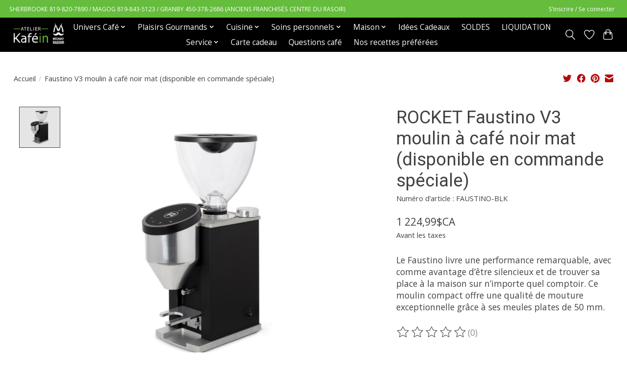

--- FILE ---
content_type: text/html;charset=utf-8
request_url: https://www.atelierkafein.ca/rocket-faustino-moulin-a-cafe-noir.html
body_size: 15993
content:
<!DOCTYPE html>
<html lang="fc">
  <head>
    <meta charset="utf-8"/>
<!-- [START] 'blocks/head.rain' -->
<!--

  (c) 2008-2025 Lightspeed Netherlands B.V.
  http://www.lightspeedhq.com
  Generated: 16-12-2025 @ 22:40:51

-->
<link rel="canonical" href="https://www.atelierkafein.ca/rocket-faustino-moulin-a-cafe-noir.html"/>
<link rel="alternate" href="https://www.atelierkafein.ca/index.rss" type="application/rss+xml" title="Nouveaux produits"/>
<meta name="robots" content="noodp,noydir"/>
<meta property="og:url" content="https://www.atelierkafein.ca/rocket-faustino-moulin-a-cafe-noir.html?source=facebook"/>
<meta property="og:site_name" content="Atelier Kaféin"/>
<meta property="og:title" content="ROCKET FAUSTINO MOULIN À CAFÉ NOIR MAT"/>
<meta property="og:description" content="Le Faustino livre une performance remarquable, avec comme avantage d’être silencieux et de trouver sa place à la maison sur n’importe quel comptoir. Ce mo"/>
<meta property="og:image" content="https://cdn.shoplightspeed.com/shops/656208/files/51397711/rocket-faustino-v3-moulin-a-cafe-noir-mat-disponib.jpg"/>
<script>
document.sezzleConfig = {
        "configGroups": [
                {
                                  "targetXPath": ".price-update"
                          },
                          {
                                  "targetXPath": ".product__price"
                          },
                {
                        "targetXPath": ".col-xs-6/.price",
                        "renderToPath": "../.."
                },
                {
                         "targetXPath": ".gui-big/.gui-price/STRONG-0",
                         "renderToPath": "../../DIV-2",
                         "urlMatch": "cart"
                }
                        ]
     }
     var script = document.createElement('script');
     script.type = 'text/javascript';
     script.src = 'https://widget.sezzle.com/v1/javascript/price-widget?uuid=8c1dcd1b-7b67-4b0a-82f0-cbbb304dcd43';
     document.head.appendChild(script);
</script>
<!--[if lt IE 9]>
<script src="https://cdn.shoplightspeed.com/assets/html5shiv.js?2025-02-20"></script>
<![endif]-->
<!-- [END] 'blocks/head.rain' -->
    
    
    <title>ROCKET FAUSTINO MOULIN À CAFÉ NOIR MAT - Atelier Kaféin</title>
    <meta name="description" content="Le Faustino livre une performance remarquable, avec comme avantage d’être silencieux et de trouver sa place à la maison sur n’importe quel comptoir. Ce mo" />
    <meta name="keywords" content="ROCKET, Faustino, V3, , moulin, à, café, noir, mat, (disponible, en, commande, spéciale), café, réparation, espresso, rasoir, cafetière, couteaux, pièces, articles de cuisine, fer plat ,barbe, tondeuse à cheveux, épilation, Delomghi, Jura, L" />
    <meta http-equiv="X-UA-Compatible" content="IE=edge">
    <meta name="viewport" content="width=device-width, initial-scale=1">
    <meta name="apple-mobile-web-app-capable" content="yes">
    <meta name="apple-mobile-web-app-status-bar-style" content="black">
    
    <script>document.getElementsByTagName("html")[0].className += " js";</script>

    <link rel="shortcut icon" href="https://cdn.shoplightspeed.com/shops/656208/themes/13296/v/663761/assets/favicon.png?20221128213422" type="image/x-icon" />
    <link href='//fonts.googleapis.com/css?family=Open%20Sans:400,300,600&display=swap' rel='stylesheet' type='text/css'>
    <link href='//fonts.googleapis.com/css?family=Roboto:400,300,600&display=swap' rel='stylesheet' type='text/css'>
    <link rel="stylesheet" href="https://cdn.shoplightspeed.com/assets/gui-2-0.css?2025-02-20" />
    <link rel="stylesheet" href="https://cdn.shoplightspeed.com/assets/gui-responsive-2-0.css?2025-02-20" />
    <link id="lightspeedframe" rel="stylesheet" href="https://cdn.shoplightspeed.com/shops/656208/themes/13296/assets/style.css?2025121118433220210104183204" />
    <!-- browsers not supporting CSS variables -->
    <script>
      if(!('CSS' in window) || !CSS.supports('color', 'var(--color-var)')) {var cfStyle = document.getElementById('lightspeedframe');if(cfStyle) {var href = cfStyle.getAttribute('href');href = href.replace('style.css', 'style-fallback.css');cfStyle.setAttribute('href', href);}}
    </script>
    <link rel="stylesheet" href="https://cdn.shoplightspeed.com/shops/656208/themes/13296/assets/settings.css?2025121118433220210104183204" />
    <link rel="stylesheet" href="https://cdn.shoplightspeed.com/shops/656208/themes/13296/assets/custom.css?2025121118433220210104183204" />

    <script src="https://cdn.shoplightspeed.com/assets/jquery-3-7-1.js?2025-02-20"></script>
    <script src="https://cdn.shoplightspeed.com/assets/jquery-ui-1-14-1.js?2025-02-20"></script>

  </head>
  <body>
    
          <header class="main-header main-header--mobile js-main-header position-relative">
  <div class="main-header__top-section">
    <div class="main-header__nav-grid justify-between@md container max-width-lg text-xs padding-y-xxs">
      <div>SHERBROOKE 819-820-7890 / MAGOG 819-843-5123 / GRANBY 450-378-2686 (ANCIENS FRANCHISÉS CENTRE DU RASOIR)</div>
      <ul class="main-header__list flex-grow flex-basis-0 justify-end@md display@md">        
                
                        <li class="main-header__item"><a href="https://www.atelierkafein.ca/account/" class="main-header__link" title="Mon compte">S’inscrire / Se connecter</a></li>
      </ul>
    </div>
  </div>
  <div class="main-header__mobile-content container max-width-lg">
          <a href="https://www.atelierkafein.ca/" class="main-header__logo" title="Atelier Kaféin/Méchant Rasoir">
        <img src="https://cdn.shoplightspeed.com/shops/656208/themes/13296/v/665058/assets/logo.png?20221213224616" alt="Atelier Kaféin/Méchant Rasoir">
                <img src="https://cdn.shoplightspeed.com/shops/656208/themes/13296/v/665042/assets/logo-white.png?20221129032245" class="main-header__logo-white" alt="Atelier Kaféin/Méchant Rasoir">
              </a>
        
    <div class="flex items-center">
            <a href="https://www.atelierkafein.ca/account/wishlist/" class="main-header__mobile-btn js-tab-focus">
        <svg class="icon" viewBox="0 0 24 25" fill="none"><title>Accéder à la liste de souhaits</title><path d="M11.3785 4.50387L12 5.42378L12.6215 4.50387C13.6598 2.96698 15.4376 1.94995 17.4545 1.94995C20.65 1.94995 23.232 4.49701 23.25 7.6084C23.2496 8.53335 22.927 9.71432 22.3056 11.056C21.689 12.3875 20.8022 13.8258 19.7333 15.249C17.6019 18.0872 14.7978 20.798 12.0932 22.4477L12 22.488L11.9068 22.4477C9.20215 20.798 6.3981 18.0872 4.26667 15.249C3.1978 13.8258 2.31101 12.3875 1.69437 11.056C1.07303 9.71436 0.750466 8.53342 0.75 7.60848C0.767924 4.49706 3.34993 1.94995 6.54545 1.94995C8.56242 1.94995 10.3402 2.96698 11.3785 4.50387Z" stroke="currentColor" stroke-width="1.5" fill="none"/></svg>
        <span class="sr-only">Liste de souhaits</span>
      </a>
            <button class="reset main-header__mobile-btn js-tab-focus" aria-controls="cartDrawer">
        <svg class="icon" viewBox="0 0 24 25" fill="none"><title>Panier</title><path d="M2.90171 9.65153C3.0797 8.00106 4.47293 6.75 6.13297 6.75H17.867C19.527 6.75 20.9203 8.00105 21.0982 9.65153L22.1767 19.6515C22.3839 21.5732 20.8783 23.25 18.9454 23.25H5.05454C3.1217 23.25 1.61603 21.5732 1.82328 19.6515L2.90171 9.65153Z" stroke="currentColor" stroke-width="1.5" fill="none"/>
        <path d="M7.19995 9.6001V5.7001C7.19995 2.88345 9.4833 0.600098 12.3 0.600098C15.1166 0.600098 17.4 2.88345 17.4 5.7001V9.6001" stroke="currentColor" stroke-width="1.5" fill="none"/>
        <circle cx="7.19996" cy="10.2001" r="1.8" fill="currentColor"/>
        <ellipse cx="17.4" cy="10.2001" rx="1.8" ry="1.8" fill="currentColor"/></svg>
        <span class="sr-only">Panier</span>
              </button>

      <button class="reset anim-menu-btn js-anim-menu-btn main-header__nav-control js-tab-focus" aria-label="Toggle menu">
        <i class="anim-menu-btn__icon anim-menu-btn__icon--close" aria-hidden="true"></i>
      </button>
    </div>
  </div>

  <div class="main-header__nav" role="navigation">
    <div class="main-header__nav-grid justify-between@md container max-width-lg">
      <div class="main-header__nav-logo-wrapper flex-shrink-0">
        
                  <a href="https://www.atelierkafein.ca/" class="main-header__logo" title="Atelier Kaféin/Méchant Rasoir">
            <img src="https://cdn.shoplightspeed.com/shops/656208/themes/13296/v/665058/assets/logo.png?20221213224616" alt="Atelier Kaféin/Méchant Rasoir">
                        <img src="https://cdn.shoplightspeed.com/shops/656208/themes/13296/v/665042/assets/logo-white.png?20221129032245" class="main-header__logo-white" alt="Atelier Kaféin/Méchant Rasoir">
                      </a>
              </div>
      
      <form action="https://www.atelierkafein.ca/search/" method="get" role="search" class="padding-y-md hide@md">
        <label class="sr-only" for="searchInputMobile">Rechercher</label>
        <input class="header-v3__nav-form-control form-control width-100%" value="" autocomplete="off" type="search" name="q" id="searchInputMobile" placeholder="Recherche en cours">
      </form>

      <ul class="main-header__list flex-grow flex-basis-0 flex-wrap justify-center@md">
        
        
                <li class="main-header__item js-main-nav__item">
          <a class="main-header__link js-main-nav__control" href="https://www.atelierkafein.ca/univers-cafe-3860175/">
            <span>Univers Café</span>            <svg class="main-header__dropdown-icon icon" viewBox="0 0 16 16"><polygon fill="currentColor" points="8,11.4 2.6,6 4,4.6 8,8.6 12,4.6 13.4,6 "></polygon></svg>                        <i class="main-header__arrow-icon" aria-hidden="true">
              <svg class="icon" viewBox="0 0 16 16">
                <g class="icon__group" fill="none" stroke="currentColor" stroke-linecap="square" stroke-miterlimit="10" stroke-width="2">
                  <path d="M2 2l12 12" />
                  <path d="M14 2L2 14" />
                </g>
              </svg>
            </i>
                        
          </a>
                    <ul class="main-header__dropdown">
            <li class="main-header__dropdown-item"><a href="https://www.atelierkafein.ca/univers-cafe-3860175/" class="main-header__dropdown-link hide@md">Tous les Univers Café</a></li>
                        <li class="main-header__dropdown-item js-main-nav__item position-relative">
              <a class="main-header__dropdown-link js-main-nav__control flex justify-between " href="https://www.atelierkafein.ca/univers-cafe/espresso-et-cafetieres/">
                Espresso et Cafetières
                <svg class="dropdown__desktop-icon icon" aria-hidden="true" viewBox="0 0 12 12"><polyline stroke-width="1" stroke="currentColor" fill="none" stroke-linecap="round" stroke-linejoin="round" points="3.5 0.5 9.5 6 3.5 11.5"></polyline></svg>                                <i class="main-header__arrow-icon" aria-hidden="true">
                  <svg class="icon" viewBox="0 0 16 16">
                    <g class="icon__group" fill="none" stroke="currentColor" stroke-linecap="square" stroke-miterlimit="10" stroke-width="2">
                      <path d="M2 2l12 12" />
                      <path d="M14 2L2 14" />
                    </g>
                  </svg>
                </i>
                              </a>

                            <ul class="main-header__dropdown">
                <li><a href="https://www.atelierkafein.ca/univers-cafe/espresso-et-cafetieres/" class="main-header__dropdown-link hide@md">Tous les Espresso et Cafetières</a></li>
                                <li><a class="main-header__dropdown-link" href="https://www.atelierkafein.ca/univers-cafe/espresso-et-cafetieres/machines-espresso-automatiques/">Machines espresso automatiques</a></li>
                                <li><a class="main-header__dropdown-link" href="https://www.atelierkafein.ca/univers-cafe/espresso-et-cafetieres/machines-espresso-manuelles/">Machines espresso manuelles</a></li>
                                <li><a class="main-header__dropdown-link" href="https://www.atelierkafein.ca/univers-cafe/espresso-et-cafetieres/machines-a-capsules/">Machines à capsules</a></li>
                                <li><a class="main-header__dropdown-link" href="https://www.atelierkafein.ca/univers-cafe/espresso-et-cafetieres/cafetieres-filtre/">Cafetières filtre</a></li>
                                <li><a class="main-header__dropdown-link" href="https://www.atelierkafein.ca/univers-cafe/espresso-et-cafetieres/cafetieres-non-electriques/">Cafetières non électriques</a></li>
                              </ul>
                          </li>
                        <li class="main-header__dropdown-item">
              <a class="main-header__dropdown-link" href="https://www.atelierkafein.ca/univers-cafe-3860175/moulins-mousseurs/">
                Moulins &amp; Mousseurs
                                              </a>

                          </li>
                        <li class="main-header__dropdown-item js-main-nav__item position-relative">
              <a class="main-header__dropdown-link js-main-nav__control flex justify-between " href="https://www.atelierkafein.ca/univers-cafe/cafe/">
                Café
                <svg class="dropdown__desktop-icon icon" aria-hidden="true" viewBox="0 0 12 12"><polyline stroke-width="1" stroke="currentColor" fill="none" stroke-linecap="round" stroke-linejoin="round" points="3.5 0.5 9.5 6 3.5 11.5"></polyline></svg>                                <i class="main-header__arrow-icon" aria-hidden="true">
                  <svg class="icon" viewBox="0 0 16 16">
                    <g class="icon__group" fill="none" stroke="currentColor" stroke-linecap="square" stroke-miterlimit="10" stroke-width="2">
                      <path d="M2 2l12 12" />
                      <path d="M14 2L2 14" />
                    </g>
                  </svg>
                </i>
                              </a>

                            <ul class="main-header__dropdown">
                <li><a href="https://www.atelierkafein.ca/univers-cafe/cafe/" class="main-header__dropdown-link hide@md">Tous les Café</a></li>
                                <li><a class="main-header__dropdown-link" href="https://www.atelierkafein.ca/univers-cafe/cafe/en-grains/">En grains</a></li>
                                <li><a class="main-header__dropdown-link" href="https://www.atelierkafein.ca/univers-cafe/cafe/cafe-moulu/">Café Moulu</a></li>
                                <li><a class="main-header__dropdown-link" href="https://www.atelierkafein.ca/univers-cafe/cafe/capsules/">Capsules</a></li>
                              </ul>
                          </li>
                        <li class="main-header__dropdown-item js-main-nav__item position-relative">
              <a class="main-header__dropdown-link js-main-nav__control flex justify-between " href="https://www.atelierkafein.ca/univers-cafe-3860175/accessoires/">
                Accessoires
                <svg class="dropdown__desktop-icon icon" aria-hidden="true" viewBox="0 0 12 12"><polyline stroke-width="1" stroke="currentColor" fill="none" stroke-linecap="round" stroke-linejoin="round" points="3.5 0.5 9.5 6 3.5 11.5"></polyline></svg>                                <i class="main-header__arrow-icon" aria-hidden="true">
                  <svg class="icon" viewBox="0 0 16 16">
                    <g class="icon__group" fill="none" stroke="currentColor" stroke-linecap="square" stroke-miterlimit="10" stroke-width="2">
                      <path d="M2 2l12 12" />
                      <path d="M14 2L2 14" />
                    </g>
                  </svg>
                </i>
                              </a>

                            <ul class="main-header__dropdown">
                <li><a href="https://www.atelierkafein.ca/univers-cafe-3860175/accessoires/" class="main-header__dropdown-link hide@md">Tous les Accessoires</a></li>
                                <li><a class="main-header__dropdown-link" href="https://www.atelierkafein.ca/univers-cafe-3860175/accessoires/recipients-a-lait/">Récipients à lait</a></li>
                                <li><a class="main-header__dropdown-link" href="https://www.atelierkafein.ca/univers-cafe-3860175/accessoires/filtres-a-cafe-et-filtres-a-eau/">Filtres à café et Filtres à eau</a></li>
                                <li><a class="main-header__dropdown-link" href="https://www.atelierkafein.ca/univers-cafe-3860175/accessoires/tasses-et-verres/">Tasses et Verres</a></li>
                                <li><a class="main-header__dropdown-link" href="https://www.atelierkafein.ca/univers-cafe-3860175/accessoires/recipients-a-cafe-marc-et-tapeurs-a-cafe/">Récipients à café, marc et Tapeurs à café</a></li>
                                <li><a class="main-header__dropdown-link" href="https://www.atelierkafein.ca/univers-cafe-3860175/accessoires/autres/">Autres</a></li>
                              </ul>
                          </li>
                        <li class="main-header__dropdown-item">
              <a class="main-header__dropdown-link" href="https://www.atelierkafein.ca/univers-cafe-3860175/produits-dentretien/">
                Produits d&#039;entretien
                                              </a>

                          </li>
                        <li class="main-header__dropdown-item">
              <a class="main-header__dropdown-link" href="https://www.atelierkafein.ca/univers-cafe-3860175/pieces/">
                Pièces
                                              </a>

                          </li>
                      </ul>
                  </li>
                <li class="main-header__item js-main-nav__item">
          <a class="main-header__link js-main-nav__control" href="https://www.atelierkafein.ca/plaisirs-gourmands/">
            <span>Plaisirs Gourmands</span>            <svg class="main-header__dropdown-icon icon" viewBox="0 0 16 16"><polygon fill="currentColor" points="8,11.4 2.6,6 4,4.6 8,8.6 12,4.6 13.4,6 "></polygon></svg>                        <i class="main-header__arrow-icon" aria-hidden="true">
              <svg class="icon" viewBox="0 0 16 16">
                <g class="icon__group" fill="none" stroke="currentColor" stroke-linecap="square" stroke-miterlimit="10" stroke-width="2">
                  <path d="M2 2l12 12" />
                  <path d="M14 2L2 14" />
                </g>
              </svg>
            </i>
                        
          </a>
                    <ul class="main-header__dropdown">
            <li class="main-header__dropdown-item"><a href="https://www.atelierkafein.ca/plaisirs-gourmands/" class="main-header__dropdown-link hide@md">Tous les Plaisirs Gourmands</a></li>
                        <li class="main-header__dropdown-item">
              <a class="main-header__dropdown-link" href="https://www.atelierkafein.ca/plaisirs-gourmands/assaisonnements-les-savoureux/">
                Assaisonnements Les Savoureux
                                              </a>

                          </li>
                        <li class="main-header__dropdown-item js-main-nav__item position-relative">
              <a class="main-header__dropdown-link js-main-nav__control flex justify-between " href="https://www.atelierkafein.ca/plaisirs-gourmands/sirops-matteos/">
                Sirops Matteo&#039;s
                <svg class="dropdown__desktop-icon icon" aria-hidden="true" viewBox="0 0 12 12"><polyline stroke-width="1" stroke="currentColor" fill="none" stroke-linecap="round" stroke-linejoin="round" points="3.5 0.5 9.5 6 3.5 11.5"></polyline></svg>                                <i class="main-header__arrow-icon" aria-hidden="true">
                  <svg class="icon" viewBox="0 0 16 16">
                    <g class="icon__group" fill="none" stroke="currentColor" stroke-linecap="square" stroke-miterlimit="10" stroke-width="2">
                      <path d="M2 2l12 12" />
                      <path d="M14 2L2 14" />
                    </g>
                  </svg>
                </i>
                              </a>

                            <ul class="main-header__dropdown">
                <li><a href="https://www.atelierkafein.ca/plaisirs-gourmands/sirops-matteos/" class="main-header__dropdown-link hide@md">Tous les Sirops Matteo&#039;s</a></li>
                                <li><a class="main-header__dropdown-link" href="https://www.atelierkafein.ca/plaisirs-gourmands/sirops-matteos/sirops-de-cafe/">Sirops de café</a></li>
                                <li><a class="main-header__dropdown-link" href="https://www.atelierkafein.ca/plaisirs-gourmands/sirops-matteos/sirops-cocktails/">Sirops Cocktails</a></li>
                                <li><a class="main-header__dropdown-link" href="https://www.atelierkafein.ca/plaisirs-gourmands/sirops-matteos/sirops-de-fruits/">Sirops de Fruits</a></li>
                              </ul>
                          </li>
                        <li class="main-header__dropdown-item">
              <a class="main-header__dropdown-link" href="https://www.atelierkafein.ca/plaisirs-gourmands/sauces-saint-piment/">
                Sauces Saint-Piment
                                              </a>

                          </li>
                      </ul>
                  </li>
                <li class="main-header__item js-main-nav__item">
          <a class="main-header__link js-main-nav__control" href="https://www.atelierkafein.ca/cuisine/">
            <span>Cuisine</span>            <svg class="main-header__dropdown-icon icon" viewBox="0 0 16 16"><polygon fill="currentColor" points="8,11.4 2.6,6 4,4.6 8,8.6 12,4.6 13.4,6 "></polygon></svg>                        <i class="main-header__arrow-icon" aria-hidden="true">
              <svg class="icon" viewBox="0 0 16 16">
                <g class="icon__group" fill="none" stroke="currentColor" stroke-linecap="square" stroke-miterlimit="10" stroke-width="2">
                  <path d="M2 2l12 12" />
                  <path d="M14 2L2 14" />
                </g>
              </svg>
            </i>
                        
          </a>
                    <ul class="main-header__dropdown">
            <li class="main-header__dropdown-item"><a href="https://www.atelierkafein.ca/cuisine/" class="main-header__dropdown-link hide@md">Tous les Cuisine</a></li>
                        <li class="main-header__dropdown-item js-main-nav__item position-relative">
              <a class="main-header__dropdown-link js-main-nav__control flex justify-between " href="https://www.atelierkafein.ca/cuisine/appareils-de-cuisson/">
                Appareils de cuisson
                <svg class="dropdown__desktop-icon icon" aria-hidden="true" viewBox="0 0 12 12"><polyline stroke-width="1" stroke="currentColor" fill="none" stroke-linecap="round" stroke-linejoin="round" points="3.5 0.5 9.5 6 3.5 11.5"></polyline></svg>                                <i class="main-header__arrow-icon" aria-hidden="true">
                  <svg class="icon" viewBox="0 0 16 16">
                    <g class="icon__group" fill="none" stroke="currentColor" stroke-linecap="square" stroke-miterlimit="10" stroke-width="2">
                      <path d="M2 2l12 12" />
                      <path d="M14 2L2 14" />
                    </g>
                  </svg>
                </i>
                              </a>

                            <ul class="main-header__dropdown">
                <li><a href="https://www.atelierkafein.ca/cuisine/appareils-de-cuisson/" class="main-header__dropdown-link hide@md">Tous les Appareils de cuisson</a></li>
                                <li><a class="main-header__dropdown-link" href="https://www.atelierkafein.ca/cuisine/appareils-de-cuisson/grille-pains-et-fours-grille-pains/">Grille-pains et Fours grille-pains</a></li>
                                <li><a class="main-header__dropdown-link" href="https://www.atelierkafein.ca/cuisine/appareils-de-cuisson/presse-paninis-sandwichs/">Presse-paninis/Sandwichs</a></li>
                                <li><a class="main-header__dropdown-link" href="https://www.atelierkafein.ca/cuisine/appareils-de-cuisson/gaufriers-et-machines-a-beignes/">Gaufriers et machines à beignes</a></li>
                                <li><a class="main-header__dropdown-link" href="https://www.atelierkafein.ca/cuisine/appareils-de-cuisson/mijoteuses-et-cuiseurs-a-riz/">Mijoteuses et Cuiseurs à riz</a></li>
                                <li><a class="main-header__dropdown-link" href="https://www.atelierkafein.ca/cuisine/appareils-de-cuisson/raclettes-et-fondues/">Raclettes et Fondues</a></li>
                                <li><a class="main-header__dropdown-link" href="https://www.atelierkafein.ca/cuisine/appareils-de-cuisson/autocuiseurs-et-autoclaves/">Autocuiseurs et Autoclaves</a></li>
                                <li><a class="main-header__dropdown-link" href="https://www.atelierkafein.ca/cuisine/appareils-de-cuisson/friteuses/">Friteuses</a></li>
                              </ul>
                          </li>
                        <li class="main-header__dropdown-item js-main-nav__item position-relative">
              <a class="main-header__dropdown-link js-main-nav__control flex justify-between " href="https://www.atelierkafein.ca/cuisine/appareils-de-preparation/">
                Appareils de préparation
                <svg class="dropdown__desktop-icon icon" aria-hidden="true" viewBox="0 0 12 12"><polyline stroke-width="1" stroke="currentColor" fill="none" stroke-linecap="round" stroke-linejoin="round" points="3.5 0.5 9.5 6 3.5 11.5"></polyline></svg>                                <i class="main-header__arrow-icon" aria-hidden="true">
                  <svg class="icon" viewBox="0 0 16 16">
                    <g class="icon__group" fill="none" stroke="currentColor" stroke-linecap="square" stroke-miterlimit="10" stroke-width="2">
                      <path d="M2 2l12 12" />
                      <path d="M14 2L2 14" />
                    </g>
                  </svg>
                </i>
                              </a>

                            <ul class="main-header__dropdown">
                <li><a href="https://www.atelierkafein.ca/cuisine/appareils-de-preparation/" class="main-header__dropdown-link hide@md">Tous les Appareils de préparation</a></li>
                                <li><a class="main-header__dropdown-link" href="https://www.atelierkafein.ca/cuisine/appareils-de-preparation/melangeurs-et-melangeurs-a-main/">Mélangeurs et Mélangeurs à main</a></li>
                                <li><a class="main-header__dropdown-link" href="https://www.atelierkafein.ca/cuisine/appareils-de-preparation/robots-culinaires/">Robots culinaires</a></li>
                                <li><a class="main-header__dropdown-link" href="https://www.atelierkafein.ca/cuisine/appareils-de-preparation/melangeurs-sur-socle-et-mixettes/">Mélangeurs sur socle et Mixettes</a></li>
                                <li><a class="main-header__dropdown-link" href="https://www.atelierkafein.ca/cuisine/appareils-de-preparation/sorbetieres-et-yaourtieres/">Sorbetières et Yaourtières</a></li>
                                <li><a class="main-header__dropdown-link" href="https://www.atelierkafein.ca/cuisine/appareils-de-preparation/pieces-accessoires/">Pièces/Accessoires</a></li>
                              </ul>
                          </li>
                        <li class="main-header__dropdown-item js-main-nav__item position-relative">
              <a class="main-header__dropdown-link js-main-nav__control flex justify-between " href="https://www.atelierkafein.ca/cuisine/appareils-pour-boisson/">
                Appareils pour boisson
                <svg class="dropdown__desktop-icon icon" aria-hidden="true" viewBox="0 0 12 12"><polyline stroke-width="1" stroke="currentColor" fill="none" stroke-linecap="round" stroke-linejoin="round" points="3.5 0.5 9.5 6 3.5 11.5"></polyline></svg>                                <i class="main-header__arrow-icon" aria-hidden="true">
                  <svg class="icon" viewBox="0 0 16 16">
                    <g class="icon__group" fill="none" stroke="currentColor" stroke-linecap="square" stroke-miterlimit="10" stroke-width="2">
                      <path d="M2 2l12 12" />
                      <path d="M14 2L2 14" />
                    </g>
                  </svg>
                </i>
                              </a>

                            <ul class="main-header__dropdown">
                <li><a href="https://www.atelierkafein.ca/cuisine/appareils-pour-boisson/" class="main-header__dropdown-link hide@md">Tous les Appareils pour boisson</a></li>
                                <li><a class="main-header__dropdown-link" href="https://www.atelierkafein.ca/cuisine/appareils-pour-boisson/appareils-a-boissons-petillantes/">Appareils à boissons pétillantes</a></li>
                                <li><a class="main-header__dropdown-link" href="https://www.atelierkafein.ca/cuisine/appareils-pour-boisson/extracteurs-a-jus/">Extracteurs à jus</a></li>
                                <li><a class="main-header__dropdown-link" href="https://www.atelierkafein.ca/cuisine/appareils-pour-boisson/bouilloires-et-theieres/">Bouilloires et Théières</a></li>
                                <li><a class="main-header__dropdown-link" href="https://www.atelierkafein.ca/cuisine/appareils-pour-boisson/bouteilles-saveurs-et-sirops/">Bouteilles, Saveurs et Sirops</a></li>
                              </ul>
                          </li>
                        <li class="main-header__dropdown-item js-main-nav__item position-relative">
              <a class="main-header__dropdown-link js-main-nav__control flex justify-between " href="https://www.atelierkafein.ca/cuisine/appareils-specialises/">
                Appareils spécialisés
                <svg class="dropdown__desktop-icon icon" aria-hidden="true" viewBox="0 0 12 12"><polyline stroke-width="1" stroke="currentColor" fill="none" stroke-linecap="round" stroke-linejoin="round" points="3.5 0.5 9.5 6 3.5 11.5"></polyline></svg>                                <i class="main-header__arrow-icon" aria-hidden="true">
                  <svg class="icon" viewBox="0 0 16 16">
                    <g class="icon__group" fill="none" stroke="currentColor" stroke-linecap="square" stroke-miterlimit="10" stroke-width="2">
                      <path d="M2 2l12 12" />
                      <path d="M14 2L2 14" />
                    </g>
                  </svg>
                </i>
                              </a>

                            <ul class="main-header__dropdown">
                <li><a href="https://www.atelierkafein.ca/cuisine/appareils-specialises/" class="main-header__dropdown-link hide@md">Tous les Appareils spécialisés</a></li>
                                <li><a class="main-header__dropdown-link" href="https://www.atelierkafein.ca/cuisine/appareils-specialises/cuiseurs-et-scelleurs-sous-vide/">Cuiseurs et Scelleurs sous vide</a></li>
                                <li><a class="main-header__dropdown-link" href="https://www.atelierkafein.ca/cuisine/appareils-specialises/ouvre-boites-electriques/">Ouvre-boites électriques</a></li>
                                <li><a class="main-header__dropdown-link" href="https://www.atelierkafein.ca/cuisine/appareils-specialises/couteaux-electriques/">Couteaux électriques</a></li>
                                <li><a class="main-header__dropdown-link" href="https://www.atelierkafein.ca/cuisine/appareils-specialises/autres-appareils-de-cuisine/">Autres appareils de cuisine</a></li>
                              </ul>
                          </li>
                        <li class="main-header__dropdown-item js-main-nav__item position-relative">
              <a class="main-header__dropdown-link js-main-nav__control flex justify-between " href="https://www.atelierkafein.ca/cuisine/couteaux/">
                Couteaux
                <svg class="dropdown__desktop-icon icon" aria-hidden="true" viewBox="0 0 12 12"><polyline stroke-width="1" stroke="currentColor" fill="none" stroke-linecap="round" stroke-linejoin="round" points="3.5 0.5 9.5 6 3.5 11.5"></polyline></svg>                                <i class="main-header__arrow-icon" aria-hidden="true">
                  <svg class="icon" viewBox="0 0 16 16">
                    <g class="icon__group" fill="none" stroke="currentColor" stroke-linecap="square" stroke-miterlimit="10" stroke-width="2">
                      <path d="M2 2l12 12" />
                      <path d="M14 2L2 14" />
                    </g>
                  </svg>
                </i>
                              </a>

                            <ul class="main-header__dropdown">
                <li><a href="https://www.atelierkafein.ca/cuisine/couteaux/" class="main-header__dropdown-link hide@md">Tous les Couteaux</a></li>
                                <li><a class="main-header__dropdown-link" href="https://www.atelierkafein.ca/cuisine/couteaux/couteaux-doffice-et-a-steak/">Couteaux d&#039;office et à steak</a></li>
                                <li><a class="main-header__dropdown-link" href="https://www.atelierkafein.ca/cuisine/couteaux/couteaux-de-cuisine/">Couteaux de Cuisine</a></li>
                                <li><a class="main-header__dropdown-link" href="https://www.atelierkafein.ca/cuisine/couteaux/ensembles-de-couteaux/">Ensembles de Couteaux</a></li>
                                <li><a class="main-header__dropdown-link" href="https://www.atelierkafein.ca/cuisine/couteaux/ciseaux-de-cuisine/">Ciseaux de cuisine</a></li>
                                <li><a class="main-header__dropdown-link" href="https://www.atelierkafein.ca/cuisine/couteaux/affuteurs-aiguiseurs-et-plus/">Affûteurs, Aiguiseurs et plus</a></li>
                                <li><a class="main-header__dropdown-link" href="https://www.atelierkafein.ca/cuisine/couteaux/couteaux-suisse-canifs/">Couteaux Suisse / Canifs</a></li>
                              </ul>
                          </li>
                        <li class="main-header__dropdown-item js-main-nav__item position-relative">
              <a class="main-header__dropdown-link js-main-nav__control flex justify-between " href="https://www.atelierkafein.ca/cuisine/ustensiles-et-gadgets-de-cuisine/">
                Ustensiles et Gadgets de cuisine
                <svg class="dropdown__desktop-icon icon" aria-hidden="true" viewBox="0 0 12 12"><polyline stroke-width="1" stroke="currentColor" fill="none" stroke-linecap="round" stroke-linejoin="round" points="3.5 0.5 9.5 6 3.5 11.5"></polyline></svg>                                <i class="main-header__arrow-icon" aria-hidden="true">
                  <svg class="icon" viewBox="0 0 16 16">
                    <g class="icon__group" fill="none" stroke="currentColor" stroke-linecap="square" stroke-miterlimit="10" stroke-width="2">
                      <path d="M2 2l12 12" />
                      <path d="M14 2L2 14" />
                    </g>
                  </svg>
                </i>
                              </a>

                            <ul class="main-header__dropdown">
                <li><a href="https://www.atelierkafein.ca/cuisine/ustensiles-et-gadgets-de-cuisine/" class="main-header__dropdown-link hide@md">Tous les Ustensiles et Gadgets de cuisine</a></li>
                                <li><a class="main-header__dropdown-link" href="https://www.atelierkafein.ca/cuisine/ustensiles-et-gadgets-de-cuisine/outils-de-preparation-et-cuisson/">Outils de préparation et cuisson</a></li>
                                <li><a class="main-header__dropdown-link" href="https://www.atelierkafein.ca/cuisine/ustensiles-et-gadgets-de-cuisine/ustensiles-de-cuisine/">Ustensiles de cuisine</a></li>
                                <li><a class="main-header__dropdown-link" href="https://www.atelierkafein.ca/cuisine/ustensiles-et-gadgets-de-cuisine/patisserie/">Pâtisserie</a></li>
                                <li><a class="main-header__dropdown-link" href="https://www.atelierkafein.ca/cuisine/ustensiles-et-gadgets-de-cuisine/balances-alimentaires-et-thermometres/">Balances alimentaires et Thermomètres</a></li>
                                <li><a class="main-header__dropdown-link" href="https://www.atelierkafein.ca/cuisine/ustensiles-et-gadgets-de-cuisine/salieres-et-poivrieres/">Salières et Poivrières</a></li>
                                <li><a class="main-header__dropdown-link" href="https://www.atelierkafein.ca/cuisine/ustensiles-et-gadgets-de-cuisine/accessoires-pour-boissons-et-vins/">Accessoires pour Boissons et Vins</a></li>
                                <li><a class="main-header__dropdown-link" href="https://www.atelierkafein.ca/cuisine/ustensiles-et-gadgets-de-cuisine/planches-a-decouper/">Planches à découper</a></li>
                              </ul>
                          </li>
                        <li class="main-header__dropdown-item">
              <a class="main-header__dropdown-link" href="https://www.atelierkafein.ca/cuisine/produits-de-nettoyage/">
                Produits de Nettoyage
                                              </a>

                          </li>
                      </ul>
                  </li>
                <li class="main-header__item js-main-nav__item">
          <a class="main-header__link js-main-nav__control" href="https://www.atelierkafein.ca/soins-personnels/">
            <span>Soins personnels</span>            <svg class="main-header__dropdown-icon icon" viewBox="0 0 16 16"><polygon fill="currentColor" points="8,11.4 2.6,6 4,4.6 8,8.6 12,4.6 13.4,6 "></polygon></svg>                        <i class="main-header__arrow-icon" aria-hidden="true">
              <svg class="icon" viewBox="0 0 16 16">
                <g class="icon__group" fill="none" stroke="currentColor" stroke-linecap="square" stroke-miterlimit="10" stroke-width="2">
                  <path d="M2 2l12 12" />
                  <path d="M14 2L2 14" />
                </g>
              </svg>
            </i>
                        
          </a>
                    <ul class="main-header__dropdown">
            <li class="main-header__dropdown-item"><a href="https://www.atelierkafein.ca/soins-personnels/" class="main-header__dropdown-link hide@md">Tous les Soins personnels</a></li>
                        <li class="main-header__dropdown-item js-main-nav__item position-relative">
              <a class="main-header__dropdown-link js-main-nav__control flex justify-between " href="https://www.atelierkafein.ca/soins-personnels/soins-pour-hommes/">
                Soins pour Hommes
                <svg class="dropdown__desktop-icon icon" aria-hidden="true" viewBox="0 0 12 12"><polyline stroke-width="1" stroke="currentColor" fill="none" stroke-linecap="round" stroke-linejoin="round" points="3.5 0.5 9.5 6 3.5 11.5"></polyline></svg>                                <i class="main-header__arrow-icon" aria-hidden="true">
                  <svg class="icon" viewBox="0 0 16 16">
                    <g class="icon__group" fill="none" stroke="currentColor" stroke-linecap="square" stroke-miterlimit="10" stroke-width="2">
                      <path d="M2 2l12 12" />
                      <path d="M14 2L2 14" />
                    </g>
                  </svg>
                </i>
                              </a>

                            <ul class="main-header__dropdown">
                <li><a href="https://www.atelierkafein.ca/soins-personnels/soins-pour-hommes/" class="main-header__dropdown-link hide@md">Tous les Soins pour Hommes</a></li>
                                <li><a class="main-header__dropdown-link" href="https://www.atelierkafein.ca/soins-personnels/soins-pour-hommes/rasoirs-electriques-hommes/">Rasoirs Électriques Hommes</a></li>
                                <li><a class="main-header__dropdown-link" href="https://www.atelierkafein.ca/soins-personnels/soins-pour-hommes/tondeuses-a-barbe/">Tondeuses à barbe</a></li>
                                <li><a class="main-header__dropdown-link" href="https://www.atelierkafein.ca/soins-personnels/soins-pour-hommes/tondeuses-personnelle-et-pour-le-corps/">Tondeuses personnelle et pour le corps</a></li>
                                <li><a class="main-header__dropdown-link" href="https://www.atelierkafein.ca/soins-personnels/soins-pour-hommes/rasage-traditionnel/">Rasage traditionnel</a></li>
                                <li><a class="main-header__dropdown-link" href="https://www.atelierkafein.ca/soins-personnels/soins-pour-hommes/soins-de-la-barbe/">Soins de la barbe</a></li>
                                <li><a class="main-header__dropdown-link" href="https://www.atelierkafein.ca/soins-personnels/soins-pour-hommes/pieces-et-accessoires/">Pièces et accessoires</a></li>
                              </ul>
                          </li>
                        <li class="main-header__dropdown-item js-main-nav__item position-relative">
              <a class="main-header__dropdown-link js-main-nav__control flex justify-between " href="https://www.atelierkafein.ca/soins-personnels/soins-pour-femmes/">
                Soins pour Femmes
                <svg class="dropdown__desktop-icon icon" aria-hidden="true" viewBox="0 0 12 12"><polyline stroke-width="1" stroke="currentColor" fill="none" stroke-linecap="round" stroke-linejoin="round" points="3.5 0.5 9.5 6 3.5 11.5"></polyline></svg>                                <i class="main-header__arrow-icon" aria-hidden="true">
                  <svg class="icon" viewBox="0 0 16 16">
                    <g class="icon__group" fill="none" stroke="currentColor" stroke-linecap="square" stroke-miterlimit="10" stroke-width="2">
                      <path d="M2 2l12 12" />
                      <path d="M14 2L2 14" />
                    </g>
                  </svg>
                </i>
                              </a>

                            <ul class="main-header__dropdown">
                <li><a href="https://www.atelierkafein.ca/soins-personnels/soins-pour-femmes/" class="main-header__dropdown-link hide@md">Tous les Soins pour Femmes</a></li>
                                <li><a class="main-header__dropdown-link" href="https://www.atelierkafein.ca/soins-personnels/soins-pour-femmes/rasoirs-electriques-femme/">Rasoirs Électriques Femme</a></li>
                                <li><a class="main-header__dropdown-link" href="https://www.atelierkafein.ca/soins-personnels/soins-pour-femmes/epilateurs/">Épilateurs</a></li>
                                <li><a class="main-header__dropdown-link" href="https://www.atelierkafein.ca/soins-personnels/soins-pour-femmes/lumiere-pulsee/">Lumière pulsée</a></li>
                                <li><a class="main-header__dropdown-link" href="https://www.atelierkafein.ca/soins-personnels/soins-pour-femmes/soins-du-corps-et-du-visage/">Soins du corps et du visage</a></li>
                              </ul>
                          </li>
                        <li class="main-header__dropdown-item js-main-nav__item position-relative">
              <a class="main-header__dropdown-link js-main-nav__control flex justify-between " href="https://www.atelierkafein.ca/soins-personnels/soins-des-cheveux/">
                Soins des Cheveux
                <svg class="dropdown__desktop-icon icon" aria-hidden="true" viewBox="0 0 12 12"><polyline stroke-width="1" stroke="currentColor" fill="none" stroke-linecap="round" stroke-linejoin="round" points="3.5 0.5 9.5 6 3.5 11.5"></polyline></svg>                                <i class="main-header__arrow-icon" aria-hidden="true">
                  <svg class="icon" viewBox="0 0 16 16">
                    <g class="icon__group" fill="none" stroke="currentColor" stroke-linecap="square" stroke-miterlimit="10" stroke-width="2">
                      <path d="M2 2l12 12" />
                      <path d="M14 2L2 14" />
                    </g>
                  </svg>
                </i>
                              </a>

                            <ul class="main-header__dropdown">
                <li><a href="https://www.atelierkafein.ca/soins-personnels/soins-des-cheveux/" class="main-header__dropdown-link hide@md">Tous les Soins des Cheveux</a></li>
                                <li><a class="main-header__dropdown-link" href="https://www.atelierkafein.ca/soins-personnels/soins-des-cheveux/sechoirs/">Séchoirs</a></li>
                                <li><a class="main-header__dropdown-link" href="https://www.atelierkafein.ca/soins-personnels/soins-des-cheveux/fers-plats/">Fers plats</a></li>
                                <li><a class="main-header__dropdown-link" href="https://www.atelierkafein.ca/soins-personnels/soins-des-cheveux/fers-a-friser/">Fers à friser</a></li>
                                <li><a class="main-header__dropdown-link" href="https://www.atelierkafein.ca/soins-personnels/soins-des-cheveux/tondeuses-a-cheveux/">Tondeuses à cheveux</a></li>
                                <li><a class="main-header__dropdown-link" href="https://www.atelierkafein.ca/soins-personnels/soins-des-cheveux/brosses-et-peignes/">Brosses et Peignes</a></li>
                                <li><a class="main-header__dropdown-link" href="https://www.atelierkafein.ca/soins-personnels/soins-des-cheveux/accessoires-et-autres/">Accessoires et Autres</a></li>
                              </ul>
                          </li>
                        <li class="main-header__dropdown-item">
              <a class="main-header__dropdown-link" href="https://www.atelierkafein.ca/soins-personnels/miroirs/">
                Miroirs
                                              </a>

                          </li>
                        <li class="main-header__dropdown-item">
              <a class="main-header__dropdown-link" href="https://www.atelierkafein.ca/soins-personnels/manucure-et-pedicure/">
                Manucure et Pédicure
                                              </a>

                          </li>
                        <li class="main-header__dropdown-item">
              <a class="main-header__dropdown-link" href="https://www.atelierkafein.ca/soins-personnels/soins-dentaires/">
                Soins Dentaires
                                              </a>

                          </li>
                      </ul>
                  </li>
                <li class="main-header__item js-main-nav__item">
          <a class="main-header__link js-main-nav__control" href="https://www.atelierkafein.ca/maison/">
            <span>Maison</span>            <svg class="main-header__dropdown-icon icon" viewBox="0 0 16 16"><polygon fill="currentColor" points="8,11.4 2.6,6 4,4.6 8,8.6 12,4.6 13.4,6 "></polygon></svg>                        <i class="main-header__arrow-icon" aria-hidden="true">
              <svg class="icon" viewBox="0 0 16 16">
                <g class="icon__group" fill="none" stroke="currentColor" stroke-linecap="square" stroke-miterlimit="10" stroke-width="2">
                  <path d="M2 2l12 12" />
                  <path d="M14 2L2 14" />
                </g>
              </svg>
            </i>
                        
          </a>
                    <ul class="main-header__dropdown">
            <li class="main-header__dropdown-item"><a href="https://www.atelierkafein.ca/maison/" class="main-header__dropdown-link hide@md">Tous les Maison</a></li>
                        <li class="main-header__dropdown-item js-main-nav__item position-relative">
              <a class="main-header__dropdown-link js-main-nav__control flex justify-between " href="https://www.atelierkafein.ca/maison/traitement-de-lair/">
                Traitement de l&#039;air
                <svg class="dropdown__desktop-icon icon" aria-hidden="true" viewBox="0 0 12 12"><polyline stroke-width="1" stroke="currentColor" fill="none" stroke-linecap="round" stroke-linejoin="round" points="3.5 0.5 9.5 6 3.5 11.5"></polyline></svg>                                <i class="main-header__arrow-icon" aria-hidden="true">
                  <svg class="icon" viewBox="0 0 16 16">
                    <g class="icon__group" fill="none" stroke="currentColor" stroke-linecap="square" stroke-miterlimit="10" stroke-width="2">
                      <path d="M2 2l12 12" />
                      <path d="M14 2L2 14" />
                    </g>
                  </svg>
                </i>
                              </a>

                            <ul class="main-header__dropdown">
                <li><a href="https://www.atelierkafein.ca/maison/traitement-de-lair/" class="main-header__dropdown-link hide@md">Tous les Traitement de l&#039;air</a></li>
                                <li><a class="main-header__dropdown-link" href="https://www.atelierkafein.ca/maison/traitement-de-lair/humidificateurs/">Humidificateurs</a></li>
                                <li><a class="main-header__dropdown-link" href="https://www.atelierkafein.ca/maison/traitement-de-lair/purificateurs/">Purificateurs</a></li>
                                <li><a class="main-header__dropdown-link" href="https://www.atelierkafein.ca/maison/traitement-de-lair/ventilateurs/">Ventilateurs</a></li>
                                <li><a class="main-header__dropdown-link" href="https://www.atelierkafein.ca/maison/traitement-de-lair/maison-berger/">Maison Berger</a></li>
                                <li><a class="main-header__dropdown-link" href="https://www.atelierkafein.ca/maison/traitement-de-lair/bougies-et-diffuseurs/">Bougies et Diffuseurs</a></li>
                                <li><a class="main-header__dropdown-link" href="https://www.atelierkafein.ca/maison/traitement-de-lair/accessoire/">Accessoire</a></li>
                              </ul>
                          </li>
                        <li class="main-header__dropdown-item">
              <a class="main-header__dropdown-link" href="https://www.atelierkafein.ca/maison/aspirateurs/">
                Aspirateurs
                                              </a>

                          </li>
                        <li class="main-header__dropdown-item">
              <a class="main-header__dropdown-link" href="https://www.atelierkafein.ca/maison/soins-des-vetements/">
                Soins des vêtements
                                              </a>

                          </li>
                        <li class="main-header__dropdown-item">
              <a class="main-header__dropdown-link" href="https://www.atelierkafein.ca/maison/soins-des-animaux/">
                Soins des animaux
                                              </a>

                          </li>
                        <li class="main-header__dropdown-item">
              <a class="main-header__dropdown-link" href="https://www.atelierkafein.ca/maison/voyage/">
                Voyage
                                              </a>

                          </li>
                      </ul>
                  </li>
                <li class="main-header__item">
          <a class="main-header__link" href="https://www.atelierkafein.ca/idees-cadeaux/">
            Idées Cadeaux                                    
          </a>
                  </li>
                <li class="main-header__item">
          <a class="main-header__link" href="https://www.atelierkafein.ca/soldes/">
            SOLDES                                    
          </a>
                  </li>
                <li class="main-header__item">
          <a class="main-header__link" href="https://www.atelierkafein.ca/liquidation/">
            LIQUIDATION                                    
          </a>
                  </li>
                <li class="main-header__item js-main-nav__item">
          <a class="main-header__link js-main-nav__control" href="https://www.atelierkafein.ca/service-4238965/">
            <span>Service</span>            <svg class="main-header__dropdown-icon icon" viewBox="0 0 16 16"><polygon fill="currentColor" points="8,11.4 2.6,6 4,4.6 8,8.6 12,4.6 13.4,6 "></polygon></svg>                        <i class="main-header__arrow-icon" aria-hidden="true">
              <svg class="icon" viewBox="0 0 16 16">
                <g class="icon__group" fill="none" stroke="currentColor" stroke-linecap="square" stroke-miterlimit="10" stroke-width="2">
                  <path d="M2 2l12 12" />
                  <path d="M14 2L2 14" />
                </g>
              </svg>
            </i>
                        
          </a>
                    <ul class="main-header__dropdown">
            <li class="main-header__dropdown-item"><a href="https://www.atelierkafein.ca/service-4238965/" class="main-header__dropdown-link hide@md">Tous les Service</a></li>
                        <li class="main-header__dropdown-item">
              <a class="main-header__dropdown-link" href="https://www.atelierkafein.ca/service-4238965/reparation/">
                Réparation
                                              </a>

                          </li>
                        <li class="main-header__dropdown-item">
              <a class="main-header__dropdown-link" href="https://www.atelierkafein.ca/service-4238965/entretien/">
                Entretien
                                              </a>

                          </li>
                        <li class="main-header__dropdown-item">
              <a class="main-header__dropdown-link" href="https://www.atelierkafein.ca/service-4238965/aiguisage/">
                Aiguisage
                                              </a>

                          </li>
                        <li class="main-header__dropdown-item">
              <a class="main-header__dropdown-link" href="https://www.atelierkafein.ca/service-4238965/formation/">
                Formation
                                              </a>

                          </li>
                        <li class="main-header__dropdown-item">
              <a class="main-header__dropdown-link" href="https://www.atelierkafein.ca/service-4238965/location/">
                Location
                                              </a>

                          </li>
                        <li class="main-header__dropdown-item">
              <a class="main-header__dropdown-link" href="https://www.atelierkafein.ca/service-4238965/recyclage/">
                Recyclage
                                              </a>

                          </li>
                        <li class="main-header__dropdown-item">
              <a class="main-header__dropdown-link" href="https://www.atelierkafein.ca/service-4238965/faits-saillants/">
                Faits saillants
                                              </a>

                          </li>
                      </ul>
                  </li>
        
                <li class="main-header__item">
            <a class="main-header__link" href="https://www.atelierkafein.ca/giftcard/" >Carte cadeau</a>
        </li>
        
                              <li class="main-header__item">
              <a class="main-header__link" href="https://www.atelierkafein.ca/blogs/question-cafe/">Questions café </a>
            </li>
                      <li class="main-header__item">
              <a class="main-header__link" href="https://www.atelierkafein.ca/blogs/nos-recettes-preferees/">Nos recettes préférées</a>
            </li>
                  
        
                
        <li class="main-header__item hide@md">
          <ul class="main-header__list main-header__list--mobile-items">        
            
                                    <li class="main-header__item"><a href="https://www.atelierkafein.ca/account/" class="main-header__link" title="Mon compte">S’inscrire / Se connecter</a></li>
          </ul>
        </li>
        
      </ul>

      <ul class="main-header__list flex-shrink-0 justify-end@md display@md">
        <li class="main-header__item">
          
          <button class="reset switch-icon main-header__link main-header__link--icon js-toggle-search js-switch-icon js-tab-focus" aria-label="Toggle icon">
            <svg class="icon switch-icon__icon--a" viewBox="0 0 24 25"><title>Recherche</title><path fill-rule="evenodd" clip-rule="evenodd" d="M17.6032 9.55171C17.6032 13.6671 14.267 17.0033 10.1516 17.0033C6.03621 17.0033 2.70001 13.6671 2.70001 9.55171C2.70001 5.4363 6.03621 2.1001 10.1516 2.1001C14.267 2.1001 17.6032 5.4363 17.6032 9.55171ZM15.2499 16.9106C13.8031 17.9148 12.0461 18.5033 10.1516 18.5033C5.20779 18.5033 1.20001 14.4955 1.20001 9.55171C1.20001 4.60787 5.20779 0.600098 10.1516 0.600098C15.0955 0.600098 19.1032 4.60787 19.1032 9.55171C19.1032 12.0591 18.0724 14.3257 16.4113 15.9507L23.2916 22.8311C23.5845 23.1239 23.5845 23.5988 23.2916 23.8917C22.9987 24.1846 22.5239 24.1846 22.231 23.8917L15.2499 16.9106Z" fill="currentColor"/></svg>

            <svg class="icon switch-icon__icon--b" viewBox="0 0 32 32"><title>Recherche</title><g fill="none" stroke="currentColor" stroke-miterlimit="10" stroke-linecap="round" stroke-linejoin="round" stroke-width="2"><line x1="27" y1="5" x2="5" y2="27"></line><line x1="27" y1="27" x2="5" y2="5"></line></g></svg>
          </button>

        </li>
                <li class="main-header__item">
          <a href="https://www.atelierkafein.ca/account/wishlist/" class="main-header__link main-header__link--icon">
            <svg class="icon" viewBox="0 0 24 25" fill="none"><title>Accéder à la liste de souhaits</title><path d="M11.3785 4.50387L12 5.42378L12.6215 4.50387C13.6598 2.96698 15.4376 1.94995 17.4545 1.94995C20.65 1.94995 23.232 4.49701 23.25 7.6084C23.2496 8.53335 22.927 9.71432 22.3056 11.056C21.689 12.3875 20.8022 13.8258 19.7333 15.249C17.6019 18.0872 14.7978 20.798 12.0932 22.4477L12 22.488L11.9068 22.4477C9.20215 20.798 6.3981 18.0872 4.26667 15.249C3.1978 13.8258 2.31101 12.3875 1.69437 11.056C1.07303 9.71436 0.750466 8.53342 0.75 7.60848C0.767924 4.49706 3.34993 1.94995 6.54545 1.94995C8.56242 1.94995 10.3402 2.96698 11.3785 4.50387Z" stroke="currentColor" stroke-width="1.5" fill="none"/></svg>
            <span class="sr-only">Liste de souhaits</span>
          </a>
        </li>
                <li class="main-header__item">
          <a href="#0" class="main-header__link main-header__link--icon" aria-controls="cartDrawer">
            <svg class="icon" viewBox="0 0 24 25" fill="none"><title>Panier</title><path d="M2.90171 9.65153C3.0797 8.00106 4.47293 6.75 6.13297 6.75H17.867C19.527 6.75 20.9203 8.00105 21.0982 9.65153L22.1767 19.6515C22.3839 21.5732 20.8783 23.25 18.9454 23.25H5.05454C3.1217 23.25 1.61603 21.5732 1.82328 19.6515L2.90171 9.65153Z" stroke="currentColor" stroke-width="1.5" fill="none"/>
            <path d="M7.19995 9.6001V5.7001C7.19995 2.88345 9.4833 0.600098 12.3 0.600098C15.1166 0.600098 17.4 2.88345 17.4 5.7001V9.6001" stroke="currentColor" stroke-width="1.5" fill="none"/>
            <circle cx="7.19996" cy="10.2001" r="1.8" fill="currentColor"/>
            <ellipse cx="17.4" cy="10.2001" rx="1.8" ry="1.8" fill="currentColor"/></svg>
            <span class="sr-only">Panier</span>
                      </a>
        </li>
      </ul>
      
    	<div class="main-header__search-form bg">
        <form action="https://www.atelierkafein.ca/search/" method="get" role="search" class="container max-width-lg">
          <label class="sr-only" for="searchInput">Rechercher</label>
          <input class="header-v3__nav-form-control form-control width-100%" value="" autocomplete="off" type="search" name="q" id="searchInput" placeholder="Recherche en cours">
        </form>
      </div>
      
    </div>
  </div>
</header>

<div class="drawer dr-cart js-drawer" id="cartDrawer">
  <div class="drawer__content bg shadow-md flex flex-column" role="alertdialog" aria-labelledby="drawer-cart-title">
    <header class="flex items-center justify-between flex-shrink-0 padding-x-md padding-y-md">
      <h1 id="drawer-cart-title" class="text-base text-truncate">Panier</h1>

      <button class="reset drawer__close-btn js-drawer__close js-tab-focus">
        <svg class="icon icon--xs" viewBox="0 0 16 16"><title>Fermer le volet du panier</title><g stroke-width="2" stroke="currentColor" fill="none" stroke-linecap="round" stroke-linejoin="round" stroke-miterlimit="10"><line x1="13.5" y1="2.5" x2="2.5" y2="13.5"></line><line x1="2.5" y1="2.5" x2="13.5" y2="13.5"></line></g></svg>
      </button>
    </header>

    <div class="drawer__body padding-x-md padding-bottom-sm js-drawer__body">
            <p class="margin-y-xxxl color-contrast-medium text-sm text-center">Votre panier est vide</p>
          </div>

    <footer class="padding-x-md padding-y-md flex-shrink-0">
      <p class="text-sm text-center color-contrast-medium margin-bottom-sm">Payer en toute sécurité avec :</p>
      <p class="text-sm flex flex-wrap gap-xs text-xs@md justify-center">
                  <a href="https://www.atelierkafein.ca/service/payment-methods/" title="Credit Card">
            <img src="https://cdn.shoplightspeed.com/assets/icon-payment-creditcard.png?2025-02-20" alt="Credit Card" height="16" />
          </a>
                  <a href="https://www.atelierkafein.ca/service/payment-methods/" title="MasterCard">
            <img src="https://cdn.shoplightspeed.com/assets/icon-payment-mastercard.png?2025-02-20" alt="MasterCard" height="16" />
          </a>
                  <a href="https://www.atelierkafein.ca/service/payment-methods/" title="Visa">
            <img src="https://cdn.shoplightspeed.com/assets/icon-payment-visa.png?2025-02-20" alt="Visa" height="16" />
          </a>
                  <a href="https://www.atelierkafein.ca/service/payment-methods/" title="Digital Wallet">
            <img src="https://cdn.shoplightspeed.com/assets/icon-payment-digitalwallet.png?2025-02-20" alt="Digital Wallet" height="16" />
          </a>
                  <a href="https://www.atelierkafein.ca/service/payment-methods/" title="American Express">
            <img src="https://cdn.shoplightspeed.com/assets/icon-payment-americanexpress.png?2025-02-20" alt="American Express" height="16" />
          </a>
              </p>
    </footer>
  </div>
</div>                  	  
  
<section class="container max-width-lg product js-product">
  <div class="padding-y-lg grid gap-md">
    <div class="col-6@md">
      <nav class="breadcrumbs text-sm" aria-label="Breadcrumbs">
  <ol class="flex flex-wrap gap-xxs">
    <li class="breadcrumbs__item">
    	<a href="https://www.atelierkafein.ca/" class="color-inherit text-underline-hover">Accueil</a>
      <span class="color-contrast-low margin-left-xxs" aria-hidden="true">/</span>
    </li>
        <li class="breadcrumbs__item" aria-current="page">
            Faustino V3  moulin à café noir mat (disponible en commande spéciale)
          </li>
      </ol>
</nav>    </div>
    <div class="col-6@md">
    	<ul class="sharebar flex flex-wrap gap-xs justify-end@md">
        <li>
          <a class="sharebar__btn text-underline-hover js-social-share" data-social="twitter" data-text="ROCKET Faustino V3  moulin à café noir mat (disponible en commande spéciale) on https://www.atelierkafein.ca/rocket-faustino-moulin-a-cafe-noir.html" data-hashtags="" href="https://twitter.com/intent/tweet"><svg class="icon" viewBox="0 0 16 16"><title>Share on Twitter</title><g><path d="M16,3c-0.6,0.3-1.2,0.4-1.9,0.5c0.7-0.4,1.2-1,1.4-1.8c-0.6,0.4-1.3,0.6-2.1,0.8c-0.6-0.6-1.5-1-2.4-1 C9.3,1.5,7.8,3,7.8,4.8c0,0.3,0,0.5,0.1,0.7C5.2,5.4,2.7,4.1,1.1,2.1c-0.3,0.5-0.4,1-0.4,1.7c0,1.1,0.6,2.1,1.5,2.7 c-0.5,0-1-0.2-1.5-0.4c0,0,0,0,0,0c0,1.6,1.1,2.9,2.6,3.2C3,9.4,2.7,9.4,2.4,9.4c-0.2,0-0.4,0-0.6-0.1c0.4,1.3,1.6,2.3,3.1,2.3 c-1.1,0.9-2.5,1.4-4.1,1.4c-0.3,0-0.5,0-0.8,0c1.5,0.9,3.2,1.5,5,1.5c6,0,9.3-5,9.3-9.3c0-0.1,0-0.3,0-0.4C15,4.3,15.6,3.7,16,3z"></path></g></svg></a>
        </li>

        <li>
          <a class="sharebar__btn text-underline-hover js-social-share" data-social="facebook" data-url="https://www.atelierkafein.ca/rocket-faustino-moulin-a-cafe-noir.html" href="https://www.facebook.com/sharer.php"><svg class="icon" viewBox="0 0 16 16"><title>Share on Facebook</title><g><path d="M16,8.048a8,8,0,1,0-9.25,7.9V10.36H4.719V8.048H6.75V6.285A2.822,2.822,0,0,1,9.771,3.173a12.2,12.2,0,0,1,1.791.156V5.3H10.554a1.155,1.155,0,0,0-1.3,1.25v1.5h2.219l-.355,2.312H9.25v5.591A8,8,0,0,0,16,8.048Z"></path></g></svg></a>
        </li>

        <li>
          <a class="sharebar__btn text-underline-hover js-social-share" data-social="pinterest" data-description="ROCKET Faustino V3  moulin à café noir mat (disponible en commande spéciale)" data-media="https://cdn.shoplightspeed.com/shops/656208/files/51397711/image.jpg" data-url="https://www.atelierkafein.ca/rocket-faustino-moulin-a-cafe-noir.html" href="https://pinterest.com/pin/create/button"><svg class="icon" viewBox="0 0 16 16"><title>Share on Pinterest</title><g><path d="M8,0C3.6,0,0,3.6,0,8c0,3.4,2.1,6.3,5.1,7.4c-0.1-0.6-0.1-1.6,0-2.3c0.1-0.6,0.9-4,0.9-4S5.8,8.7,5.8,8 C5.8,6.9,6.5,6,7.3,6c0.7,0,1,0.5,1,1.1c0,0.7-0.4,1.7-0.7,2.7c-0.2,0.8,0.4,1.4,1.2,1.4c1.4,0,2.5-1.5,2.5-3.7 c0-1.9-1.4-3.3-3.3-3.3c-2.3,0-3.6,1.7-3.6,3.5c0,0.7,0.3,1.4,0.6,1.8C5,9.7,5,9.8,5,9.9c-0.1,0.3-0.2,0.8-0.2,0.9 c0,0.1-0.1,0.2-0.3,0.1c-1-0.5-1.6-1.9-1.6-3.1C2.9,5.3,4.7,3,8.2,3c2.8,0,4.9,2,4.9,4.6c0,2.8-1.7,5-4.2,5c-0.8,0-1.6-0.4-1.8-0.9 c0,0-0.4,1.5-0.5,1.9c-0.2,0.7-0.7,1.6-1,2.1C6.4,15.9,7.2,16,8,16c4.4,0,8-3.6,8-8C16,3.6,12.4,0,8,0z"></path></g></svg></a>
        </li>

        <li>
          <a class="sharebar__btn text-underline-hover js-social-share" data-social="mail" data-subject="Email Subject" data-body="ROCKET Faustino V3  moulin à café noir mat (disponible en commande spéciale) on https://www.atelierkafein.ca/rocket-faustino-moulin-a-cafe-noir.html" href="/cdn-cgi/l/email-protection#51">
            <svg class="icon" viewBox="0 0 16 16"><title>Share by Email</title><g><path d="M15,1H1C0.4,1,0,1.4,0,2v1.4l8,4.5l8-4.4V2C16,1.4,15.6,1,15,1z"></path> <path d="M7.5,9.9L0,5.7V14c0,0.6,0.4,1,1,1h14c0.6,0,1-0.4,1-1V5.7L8.5,9.9C8.22,10.04,7.78,10.04,7.5,9.9z"></path></g></svg>
          </a>
        </li>
      </ul>
    </div>
  </div>
  <div class="grid gap-md gap-xxl@md">
    <div class="col-6@md col-7@lg min-width-0">
      <div class="thumbslide thumbslide--vertical thumbslide--left js-thumbslide">
        <div class="slideshow js-product-v2__slideshow slideshow--transition-slide slideshow--ratio-1:1" data-control="hover">
          <p class="sr-only">Product image slideshow Items</p>
          
          <ul class="slideshow__content">
                        <li class="slideshow__item bg js-slideshow__item slideshow__item--selected" data-thumb="https://cdn.shoplightspeed.com/shops/656208/files/51397711/168x168x2/rocket-faustino-v3-moulin-a-cafe-noir-mat-disponib.jpg" id="item-1">
              <figure class="position-absolute height-100% width-100% top-0 left-0" data-scale="1.3">
                <div class="img-mag height-100% js-img-mag">    
                  <img class="img-mag__asset js-img-mag__asset" src="https://cdn.shoplightspeed.com/shops/656208/files/51397711/1652x1652x2/rocket-faustino-v3-moulin-a-cafe-noir-mat-disponib.jpg" alt="ROCKET Faustino V3  moulin à café noir mat (disponible en commande spéciale)">
                </div>
              </figure>
            </li>
                      </ul>
        </div>
      
        <div class="thumbslide__nav-wrapper" aria-hidden="true">
          <nav class="thumbslide__nav"> 
            <ol class="thumbslide__nav-list">
              <!-- this content will be created using JavaScript -->
            </ol>
          </nav>
        </div>
      </div>
    </div>

    <div class="col-6@md col-5@lg">

      <div class="text-component v-space-xs margin-bottom-md">
        <h1>
                  ROCKET Faustino V3  moulin à café noir mat (disponible en commande spéciale)
                </h1>
        
                  <div class="text-sm margin-bottom-md">Numéro d’article : FAUSTINO-BLK</div>
        
        <div class="product__price-wrapper margin-bottom-md">
                    <div class="product__price text-md">1 224,99$CA</div>
                    
                            		<small class="price-tax">Avant les taxes</small>                    
          
        </div>
        <p class="">Le Faustino livre une performance remarquable, avec comme avantage d’être silencieux et de trouver sa place à la maison sur n’importe quel comptoir. Ce moulin compact offre une qualité de mouture exceptionnelle grâce à ses meules plates de 50 mm.</p>
      </div>
      
            <div class="rating js-rating js-rating--read-only margin-bottom-md flex items-center">
                <p class="sr-only">Ce produit est évalué à <span class="rating__value js-rating__value">0</span> sur 5</p>

        <a href="#proTabPanelReviews" class="rating__link" aria-label="Lire les avis">
          <div class="rating__control overflow-hidden rating__control--is-hidden js-rating__control">
            <svg width="24" height="24" viewBox="0 0 24 24"><polygon points="12 1.489 15.09 7.751 22 8.755 17 13.629 18.18 20.511 12 17.261 5.82 20.511 7 13.629 2 8.755 8.91 7.751 12 1.489" fill="currentColor"/></svg>
          </div>
        </a>
        <span class="opacity-60%">(0)</span>
      </div>
            
            <div class="flex flex-column gap-xs margin-bottom-md text-sm">
                <div class="out-of-stock">
          <svg class="icon margin-right-xs color-error" viewBox="0 0 16 16"><g stroke-width="2" fill="none" stroke="currentColor" stroke-linecap="round" stroke-linejoin="round" stroke-miterlimit="10"><line x1="13.5" y1="2.5" x2="2.5" y2="13.5"></line> <line x1="2.5" y1="2.5" x2="13.5" y2="13.5"></line> </g></svg>En rupture de stock
                  </div>
                
                  <div class="omni-location-inventory">
          	<button class="reset text-underline-hover" id="productLocationInventory"><svg class="icon margin-right-xs color-contrast-medium" viewBox="0 0 16 16"><g stroke-width="2" fill="none" stroke="currentColor" stroke-linecap="round" stroke-linejoin="round" stroke-miterlimit="10"><circle cx="7.5" cy="7.5" r="6"></circle> <line x1="15.5" y1="15.5" x2="11.742" y2="11.742"></line> </g></svg>Vérifier la disponibilité en boutique</button>
          </div>
          

  <link rel="stylesheet" type="text/css" href="https://cdn.shoplightspeed.com/assets/gui-core.css?2025-02-20" />

  <div id="gui-modal-product-inventory-location-wrapper">
   <div class="gui-modal-product-inventory-location-background"></div>
   <div class="gui-modal-product-inventory-location" >
     <div class="gui-modal-product-inventory-location-header">
       <p class="gui-modal-product-inventory-location-label">Disponibilité en boutique</p>
       <span id="gui-modal-product-inventory-location-close">Fermer</span>
     </div>
     <!-- Modal content -->
     <div class="gui-modal-product-inventory-location-container">
       <div id="gui-modal-product-inventory-location-content" class="gui-modal-product-inventory-location-content"></div>
       <div id="gui-modal-product-inventory-location-footer" class="gui-modal-product-inventory-location-footer"></div>
     </div>
   </div>
  </div>

  <script data-cfasync="false" src="/cdn-cgi/scripts/5c5dd728/cloudflare-static/email-decode.min.js"></script><script>
    (function() {
      function getInventoryState(quantity) {
        let inventoryPerLocationSetting = 'show_levels';
        switch(inventoryPerLocationSetting) {
          case 'show_levels':
            return quantity > 0 ? 'En stock ('+ quantity +')' : 'En rupture de stock';
          default:
            return quantity > 0 ? 'En stock' : 'En rupture de stock';
        }
      }

      function createLocationRow(data, isFirstItem) {
        var locationData = data.location;

        if(!location){
          return null;
        }

        var firstItem      = isFirstItem ? '<hr class="gui-modal-product-inventory-location-content-row-divider"/>' : '';
        var inventoryState = getInventoryState(data.inventory);
        var titleString    = 'state à location';

        titleString = titleString.replace('state', inventoryState);
        titleString = titleString.replace('location', locationData.title);

        return [
          '<div class="gui-modal-product-inventory-location-content-row">', firstItem,
          '<p class="bold">', titleString, '</p>',
          '<p class="gui-product-inventory-address">', locationData.address.formatted, '</p>',
          '<hr class="gui-modal-product-inventory-location-content-row-divider"/>',
          '</div>'].join('');
      }

      function handleError(){
        $('#gui-modal-product-inventory-location-wrapper').show();
        $('#gui-modal-product-inventory-location-content').html('<div class="gui-modal-product-inventory-location-footer">Pour le moment, aucun renseignement sur les stocks n’est disponible. Veuillez réessayer plus tard.</div>');
      }

      // Get product inventory location information
      function inventoryOnClick() {
        $.getJSON('https://www.atelierkafein.ca/product-inventory/?id=90532211', function (response) {

          if(!response || !response.productInventory || (response.productInventory.locations && !response.productInventory.locations.length)){
            handleError();
            return;
          }

          var locations = response.productInventory.locations || [];

          var rows = locations.map(function(item, index) {
            return createLocationRow(item, index === 0)
          });

          $('#gui-modal-product-inventory-location-content').html(rows);

          var dateObj = new Date();
          var hours = dateObj.getHours() < 10 ? '0' + dateObj.getHours() : dateObj.getHours();
          var minutes = dateObj.getMinutes() < 10 ? '0' + dateObj.getMinutes() : dateObj.getMinutes();

          var footerContent = [
              '<div>',
              '<span class="bold">', 'Dernière mise à jour:', '</span> ',
              'Aujourd&#039;hui à ', hours, ':', minutes,
              '</div>',
              '<div>Les prix en ligne et en boutique peuvent différer</div>'].join('');

          $('#gui-modal-product-inventory-location-footer').html(footerContent);

          $('#gui-modal-product-inventory-location-wrapper').show();
        }).fail(handleError);
      }

      $('#productLocationInventory').on('click', inventoryOnClick);

      // When the user clicks on 'Close' in the modal, close it
      $('#gui-modal-product-inventory-location-close').on('click', function(){
        $('#gui-modal-product-inventory-location-wrapper').hide();
      });

      // When the user clicks anywhere outside of the modal, close it
      $('.gui-modal-product-inventory-location-background').on('click', function(){
        $('#gui-modal-product-inventory-location-wrapper').hide();
      });
    })();
  </script>
              </div>
            
      <form action="https://www.atelierkafein.ca/cart/add/90532211/" class="js-live-quick-checkout" id="product_configure_form" method="post">
                <input type="hidden" name="bundle_id" id="product_configure_bundle_id" value="">
        
                        <a href="https://www.atelierkafein.ca/account/wishlistAdd/54898943/?variant_id=90532211" class="btn btn--subtle btn--wishlist width-100%">
          <span class="margin-right-xxs hide@sm">Ajouter à la liste de souhaits</span>
          <svg class="icon icon--xs" viewBox="0 0 16 16"><title>Ajouter à la liste de souhaits</title><path  stroke-width="1" stroke="currentColor" fill="none" stroke="currentColor" stroke-linecap="round" stroke-linejoin="round" stroke-miterlimit="10" d="M14.328,2.672 c-1.562-1.562-4.095-1.562-5.657,0C8.391,2.952,8.18,3.27,8,3.601c-0.18-0.331-0.391-0.65-0.672-0.93 c-1.562-1.562-4.095-1.562-5.657,0c-1.562,1.562-1.562,4.095,0,5.657L8,14.5l6.328-6.172C15.891,6.766,15.891,4.234,14.328,2.672z"></path></svg>
        </a>
                			</form>

    </div>
  </div>
</section>

<section class="container max-width-lg padding-y-xl">
	<div class="tabs js-tabs">
    <nav class="s-tabs">
      <ul class="s-tabs__list js-tabs__controls" aria-label="Tabs Interface">
        <li><a href="#proTabPanelInformation" class="tabs__control s-tabs__link s-tabs__link--current" aria-selected="true">Description</a></li>                <li><a href="#proTabPanelReviews" class="tabs__control s-tabs__link">Évaluations (0)</a></li>      </ul>
    </nav>

    <div class="js-tabs__panels">
            <section id="proTabPanelInformation" class="padding-top-lg max-width-lg js-tabs__panel">
        <div class="text-component margin-bottom-md">
          <p>Équipé de meules plates de 50 mm, le Faustino moud le café rapidement et précisément avec un réglage de mouture micrométrique continu (stepless). L'affichage numérique avec compteur des doses et les deux touches programmables permettent un ajustement et un contrôle rapide des portions.</p>
<h3 class="collection_title">Précision inégalée</h3>
<div class="description">
<p><span class="metafield-multi_line_text_field">Grâce à une molette micrométrique, le Faustino offre une précision virtuellement infinie sur la grosseur désirée de votre mouture. Il vous permet d’atteindre une mouture parfaite à chaque espresso, peu importe le café que vous utilisez.<br />L’écran tactile du Faustino offre 3 réglages personnalisables: espresso simple, double ou dosage continu avec un chronomètre. Plus besoin d’estimer le temps de mouture, vous avez la bonne dose à chaque activation. D’autre part, la goulotte d’éjection et la forme en entonnoir de sa sortie limitent les dégâts de grains de café lorsqu’ils se posent dans le porte-filtre.</span></p>
<p> </p>
</div>
<div class="product-block-list__item product-block-list__item--description">
<div class="card">
<div class="card__section">
<div class="rte text--pull">
<div>
<div>
<div class="table-wrapper">
<table>
<tbody>
<tr>
<td colspan="2"><strong>Caractéristiques</strong></td>
</tr>
<tr>
<td>Capacité</td>
<td>320 g</td>
</tr>
<tr>
<td>Meules en</td>
<td>Acier</td>
</tr>
<tr>
<td>Taille des meules</td>
<td>65 mm</td>
</tr>
<tr>
<td>Vitesse des meules</td>
<td>1350 RPM</td>
</tr>
<tr>
<td>Type de meules</td>
<td>Plates</td>
</tr>
<tr>
<td>Méthode de distribution</td>
<td>Sans doseur</td>
</tr>
<tr>
<td>Niveau sonore</td>
<td>Silencieux</td>
</tr>
<tr>
<td>Programmable</td>
<td>Oui</td>
</tr>
<tr>
<td>Type de boutons</td>
<td>Digital, Ecran tactile</td>
</tr>
<tr>
<td>Wattage</td>
<td>260 W</td>
</tr>
<tr>
<td>Voltage</td>
<td>110/120 V</td>
</tr>
<tr>
<td>Dimensions (largeur x profondeur x hauteur)</td>
<td>13cm x 13 cm x 38 cm</td>
</tr>
</tbody>
</table>
</div>
</div>
</div>
</div>
</div>
</div>
</div>
<div class="product-block-list__item product-block-list__item--reviews"><span id="product-reviews" class="anchor"></span>
<div class="card">
<div class="card__section">
<div id="shopify-product-reviews" class="spr-reviews " data-id="4347944697945"> </div>
</div>
</div>
</div>
<div class="product-block-list__item product-block-list__item--trust">
<div class="card">
<div class="card__header card__header--flex"> </div>
</div>
</div>
        </div>
              </section>
            
      
            <section id="proTabPanelReviews" class="padding-top-lg max-width-lg js-tabs__panel">
        
        <div class="flex justify-between">
          <div class="right">
          <span>0</span> étoiles selon <span>0</span> avis
          </div>
          <a href="https://www.atelierkafein.ca/account/review/54898943/" class="btn btn--subtle btn--sm">Ajouter un avis</a>

        </div>
      </section>
          </div>
  </div>
</section>



<div itemscope itemtype="https://schema.org/Product">
  <meta itemprop="name" content="ROCKET Faustino V3  moulin à café noir mat (disponible en commande spéciale)">
  <meta itemprop="image" content="https://cdn.shoplightspeed.com/shops/656208/files/51397711/300x250x2/rocket-faustino-v3-moulin-a-cafe-noir-mat-disponib.jpg" />  <meta itemprop="brand" content="ROCKET" />  <meta itemprop="description" content="Le Faustino livre une performance remarquable, avec comme avantage d’être silencieux et de trouver sa place à la maison sur n’importe quel comptoir. Ce moulin compact offre une qualité de mouture exceptionnelle grâce à ses meules plates de 50 mm." />  <meta itemprop="itemCondition" itemtype="https://schema.org/OfferItemCondition" content="https://schema.org/NewCondition"/>
    <meta itemprop="mpn" content="FAUSTINO-BLK" />  <meta itemprop="sku" content="FAUSTINO-BLK" />

<div itemprop="offers" itemscope itemtype="https://schema.org/Offer">
      <meta itemprop="price" content="1224.99" />
    <meta itemprop="priceCurrency" content="CAD" />
    <meta itemprop="validFrom" content="2025-12-16" />
  <meta itemprop="priceValidUntil" content="2026-03-16" />
  <meta itemprop="url" content="https://www.atelierkafein.ca/rocket-faustino-moulin-a-cafe-noir.html" />
 </div>
</div>
      <footer class="main-footer border-top">
  <div class="container max-width-lg">

        <div class="main-footer__content padding-y-xl grid gap-md">
      <div class="col-8@lg">
        <div class="grid gap-md">
          <div class="col-6@xs col-3@md">
                        <img src="https://cdn.shoplightspeed.com/shops/656208/themes/13296/v/665058/assets/logo.png?20221213224616" class="footer-logo margin-bottom-md" alt="Atelier Kaféin">
                        
                        <div class="main-footer__text text-component margin-bottom-md text-sm">Maintenant 3 succursales pour vous servir. Appeler directement à la boutique pour une demande spécifique. SHERBROOKE: 819-820-7890, MAGOG: 819-843-5123, GRANBY: 450-378-2686</div>
            
            <div class="main-footer__social-list flex flex-wrap gap-sm text-sm@md">
                            
                            <a class="main-footer__social-btn" href="https://www.facebook.com/Atelier-Kaf%C3%A9in-106703985274752" target="_blank">
                <svg class="icon" viewBox="0 0 16 16"><title>Suivez-nous sur Facebook</title><g><path d="M16,8.048a8,8,0,1,0-9.25,7.9V10.36H4.719V8.048H6.75V6.285A2.822,2.822,0,0,1,9.771,3.173a12.2,12.2,0,0,1,1.791.156V5.3H10.554a1.155,1.155,0,0,0-1.3,1.25v1.5h2.219l-.355,2.312H9.25v5.591A8,8,0,0,0,16,8.048Z"></path></g></svg>
              </a>
                            
                            
                      
                          </div>
          </div>

                              <div class="col-6@xs col-3@md">
            <h4 class="margin-bottom-xs text-md@md">Catégories</h4>
            <ul class="grid gap-xs text-sm@md">
                            <li><a class="main-footer__link" href="https://www.atelierkafein.ca/univers-cafe-3860175/">Univers Café</a></li>
                            <li><a class="main-footer__link" href="https://www.atelierkafein.ca/plaisirs-gourmands/">Plaisirs Gourmands</a></li>
                            <li><a class="main-footer__link" href="https://www.atelierkafein.ca/cuisine/">Cuisine</a></li>
                            <li><a class="main-footer__link" href="https://www.atelierkafein.ca/soins-personnels/">Soins personnels</a></li>
                            <li><a class="main-footer__link" href="https://www.atelierkafein.ca/maison/">Maison</a></li>
                            <li><a class="main-footer__link" href="https://www.atelierkafein.ca/idees-cadeaux/">Idées Cadeaux</a></li>
                            <li><a class="main-footer__link" href="https://www.atelierkafein.ca/soldes/">SOLDES</a></li>
                            <li><a class="main-footer__link" href="https://www.atelierkafein.ca/liquidation/">LIQUIDATION</a></li>
                            <li><a class="main-footer__link" href="https://www.atelierkafein.ca/service-4238965/">Service</a></li>
                          </ul>
          </div>
          					
                    <div class="col-6@xs col-3@md">
            <h4 class="margin-bottom-xs text-md@md">Mon compte</h4>
            <ul class="grid gap-xs text-sm@md">
              
                                                <li><a class="main-footer__link" href="https://www.atelierkafein.ca/account/" title="S&#039;inscrire">S&#039;inscrire</a></li>
                                                                <li><a class="main-footer__link" href="https://www.atelierkafein.ca/account/orders/" title="Mes commandes">Mes commandes</a></li>
                                                                                              <li><a class="main-footer__link" href="https://www.atelierkafein.ca/account/wishlist/" title="Ma liste de souhaits">Ma liste de souhaits</a></li>
                                                                        </ul>
          </div>

                    <div class="col-6@xs col-3@md">
            <h4 class="margin-bottom-xs text-md@md">Informations</h4>
            <ul class="grid gap-xs text-sm@md">
                            <li>
                <a class="main-footer__link" href="https://www.atelierkafein.ca/service/about/" title="À propos de nous" >
                  À propos de nous
                </a>
              </li>
            	              <li>
                <a class="main-footer__link" href="https://www.atelierkafein.ca/service/nous-contacter/" title="Contactez-nous" >
                  Contactez-nous
                </a>
              </li>
            	              <li>
                <a class="main-footer__link" href="https://www.atelierkafein.ca/service/locations/" title="Boutiques" >
                  Boutiques
                </a>
              </li>
            	              <li>
                <a class="main-footer__link" href="https://www.atelierkafein.ca/service/newsletter-terms-conditions/" title="Infolettre" >
                  Infolettre
                </a>
              </li>
            	              <li>
                <a class="main-footer__link" href="https://www.atelierkafein.ca/service/general-terms-conditions/" title="Politique de retour" >
                  Politique de retour
                </a>
              </li>
            	              <li>
                <a class="main-footer__link" href="https://www.atelierkafein.ca/service/privacy-policy/" title="Politique de confidentialité" >
                  Politique de confidentialité
                </a>
              </li>
            	              <li>
                <a class="main-footer__link" href="https://www.atelierkafein.ca/service/payment-methods/" title="Modes de paiement" >
                  Modes de paiement
                </a>
              </li>
            	              <li>
                <a class="main-footer__link" href="https://www.atelierkafein.ca/service/shipping-returns/" title="Expédition et retours" >
                  Expédition et retours
                </a>
              </li>
            	              <li>
                <a class="main-footer__link" href="https://www.atelierkafein.ca/service/" title="F.A.Q." >
                  F.A.Q.
                </a>
              </li>
            	              <li>
                <a class="main-footer__link" href="https://www.atelierkafein.ca/service/garantie/" title="Garantie &amp; Réparabilité" >
                  Garantie &amp; Réparabilité
                </a>
              </li>
            	            </ul>
          </div>
        </div>
      </div>
      
                  <form id="formNewsletter" action="https://www.atelierkafein.ca/account/newsletter/" method="post" class="newsletter col-4@lg">
        <input type="hidden" name="key" value="4482c88374fe759cfb6be4a0d69cd3e3" />
        <div class="max-width-xxs">
          <div class="text-component margin-bottom-sm">
            <h4 class="text-md@md">Abonnez-vous à notre infolettre</h4>
                     </div>

          <div class="grid gap-xxxs text-sm@md">
            <input class="form-control col min-width-0" type="email" name="email" placeholder="Votre adresse courriel" aria-label="Courriel">
            <button type="submit" class="btn btn--primary col-content">S&#039;abonner</button>
          </div>
        </div>
      </form>
          </div>
  </div>

    <div class="main-footer__colophon border-top padding-y-md">
    <div class="container max-width-lg">
      <div class="flex flex-column items-center gap-sm flex-row@md justify-between@md">
        <div class="powered-by">
          <p class="text-sm text-xs@md">© Copyright 2025 Atelier Kaféin
                    	- Powered by
          	          		<a href="http://www.lightspeedhq.com" title="Lightspeed" target="_blank" aria-label="Powered by Lightspeed">Lightspeed</a>
          		          	          </p>
        </div>
  
        <div class="flex items-center">
                    
          <div class="payment-methods">
            <p class="text-sm flex flex-wrap gap-xs text-xs@md">
                              <a href="https://www.atelierkafein.ca/service/payment-methods/" title="Credit Card" class="payment-methods__item">
                  <img src="https://cdn.shoplightspeed.com/assets/icon-payment-creditcard.png?2025-02-20" alt="Credit Card" height="16" />
                </a>
                              <a href="https://www.atelierkafein.ca/service/payment-methods/" title="MasterCard" class="payment-methods__item">
                  <img src="https://cdn.shoplightspeed.com/assets/icon-payment-mastercard.png?2025-02-20" alt="MasterCard" height="16" />
                </a>
                              <a href="https://www.atelierkafein.ca/service/payment-methods/" title="Visa" class="payment-methods__item">
                  <img src="https://cdn.shoplightspeed.com/assets/icon-payment-visa.png?2025-02-20" alt="Visa" height="16" />
                </a>
                              <a href="https://www.atelierkafein.ca/service/payment-methods/" title="Digital Wallet" class="payment-methods__item">
                  <img src="https://cdn.shoplightspeed.com/assets/icon-payment-digitalwallet.png?2025-02-20" alt="Digital Wallet" height="16" />
                </a>
                              <a href="https://www.atelierkafein.ca/service/payment-methods/" title="American Express" class="payment-methods__item">
                  <img src="https://cdn.shoplightspeed.com/assets/icon-payment-americanexpress.png?2025-02-20" alt="American Express" height="16" />
                </a>
                          </p>
          </div>
          
          <ul class="main-footer__list flex flex-grow flex-basis-0 justify-end@md">        
            
                      </ul>
        </div>
      </div>
    </div>
  </div>
</footer>        <!-- [START] 'blocks/body.rain' -->
<script>
(function () {
  var s = document.createElement('script');
  s.type = 'text/javascript';
  s.async = true;
  s.src = 'https://www.atelierkafein.ca/services/stats/pageview.js?product=54898943&hash=ae07';
  ( document.getElementsByTagName('head')[0] || document.getElementsByTagName('body')[0] ).appendChild(s);
})();
</script>
<!-- [END] 'blocks/body.rain' -->
    
    <script>
    	var viewOptions = 'Afficher les options';
    </script>
		
    <script src="https://cdn.shoplightspeed.com/shops/656208/themes/13296/assets/scripts-min.js?2025121118433220210104183204"></script>
    <script src="https://cdn.shoplightspeed.com/assets/gui.js?2025-02-20"></script>
    <script src="https://cdn.shoplightspeed.com/assets/gui-responsive-2-0.js?2025-02-20"></script>
  <script>(function(){function c(){var b=a.contentDocument||a.contentWindow.document;if(b){var d=b.createElement('script');d.innerHTML="window.__CF$cv$params={r:'9af1af52bb76a3ae',t:'MTc2NTkyNDg1MS4wMDAwMDA='};var a=document.createElement('script');a.nonce='';a.src='/cdn-cgi/challenge-platform/scripts/jsd/main.js';document.getElementsByTagName('head')[0].appendChild(a);";b.getElementsByTagName('head')[0].appendChild(d)}}if(document.body){var a=document.createElement('iframe');a.height=1;a.width=1;a.style.position='absolute';a.style.top=0;a.style.left=0;a.style.border='none';a.style.visibility='hidden';document.body.appendChild(a);if('loading'!==document.readyState)c();else if(window.addEventListener)document.addEventListener('DOMContentLoaded',c);else{var e=document.onreadystatechange||function(){};document.onreadystatechange=function(b){e(b);'loading'!==document.readyState&&(document.onreadystatechange=e,c())}}}})();</script><script defer src="https://static.cloudflareinsights.com/beacon.min.js/vcd15cbe7772f49c399c6a5babf22c1241717689176015" integrity="sha512-ZpsOmlRQV6y907TI0dKBHq9Md29nnaEIPlkf84rnaERnq6zvWvPUqr2ft8M1aS28oN72PdrCzSjY4U6VaAw1EQ==" data-cf-beacon='{"rayId":"9af1af52bb76a3ae","version":"2025.9.1","serverTiming":{"name":{"cfExtPri":true,"cfEdge":true,"cfOrigin":true,"cfL4":true,"cfSpeedBrain":true,"cfCacheStatus":true}},"token":"8247b6569c994ee1a1084456a4403cc9","b":1}' crossorigin="anonymous"></script>
</body>
</html>

--- FILE ---
content_type: text/javascript;charset=utf-8
request_url: https://www.atelierkafein.ca/services/stats/pageview.js?product=54898943&hash=ae07
body_size: -435
content:
// SEOshop 16-12-2025 22:40:52

--- FILE ---
content_type: application/javascript; charset=UTF-8
request_url: https://www.atelierkafein.ca/cdn-cgi/challenge-platform/h/b/scripts/jsd/8328113056b1/main.js?
body_size: 4589
content:
window._cf_chl_opt={JHZX9:'b'};~function(Z5,Y,i,o,L,k,M,J){Z5=e,function(S,I,ZQ,Z4,V,K){for(ZQ={S:557,I:495,V:457,K:451,U:556,y:551,g:504,R:454,f:487,v:558,l:464,B:542},Z4=e,V=S();!![];)try{if(K=-parseInt(Z4(ZQ.S))/1*(-parseInt(Z4(ZQ.I))/2)+parseInt(Z4(ZQ.V))/3*(-parseInt(Z4(ZQ.K))/4)+-parseInt(Z4(ZQ.U))/5+-parseInt(Z4(ZQ.y))/6*(-parseInt(Z4(ZQ.g))/7)+parseInt(Z4(ZQ.R))/8+parseInt(Z4(ZQ.f))/9*(parseInt(Z4(ZQ.v))/10)+-parseInt(Z4(ZQ.l))/11*(parseInt(Z4(ZQ.B))/12),I===K)break;else V.push(V.shift())}catch(U){V.push(V.shift())}}(Z,461807),Y=this||self,i=Y[Z5(535)],o=function(Zy,ZU,ZK,Zc,Z6,I,V,K){return Zy={S:498,I:561},ZU={S:465,I:465,V:545,K:518,U:465,y:471,g:545},ZK={S:449},Zc={S:449,I:471,V:478,K:492,U:467,y:492,g:467,R:478,f:492,v:467,l:444,B:545,h:444,d:545,a:465,W:465,O:492,E:444,b:545,j:444,x:545,N:545,H:545,X:518},Z6=Z5,I=String[Z6(Zy.S)],V={'h':function(U,Zn){return Zn={S:461,I:471},null==U?'':V.g(U,6,function(y,Z7){return Z7=e,Z7(Zn.S)[Z7(Zn.I)](y)})},'g':function(U,y,R,Z8,B,W,O,E,j,x,N,H,X,G,Z0,Z1,Z2,Z3){if(Z8=Z6,U==null)return'';for(W={},O={},E='',j=2,x=3,N=2,H=[],X=0,G=0,Z0=0;Z0<U[Z8(Zc.S)];Z0+=1)if(Z1=U[Z8(Zc.I)](Z0),Object[Z8(Zc.V)][Z8(Zc.K)][Z8(Zc.U)](W,Z1)||(W[Z1]=x++,O[Z1]=!0),Z2=E+Z1,Object[Z8(Zc.V)][Z8(Zc.y)][Z8(Zc.g)](W,Z2))E=Z2;else{if(Object[Z8(Zc.R)][Z8(Zc.f)][Z8(Zc.v)](O,E)){if(256>E[Z8(Zc.l)](0)){for(B=0;B<N;X<<=1,G==y-1?(G=0,H[Z8(Zc.B)](R(X)),X=0):G++,B++);for(Z3=E[Z8(Zc.h)](0),B=0;8>B;X=Z3&1.17|X<<1,y-1==G?(G=0,H[Z8(Zc.d)](R(X)),X=0):G++,Z3>>=1,B++);}else{for(Z3=1,B=0;B<N;X=Z3|X<<1,y-1==G?(G=0,H[Z8(Zc.B)](R(X)),X=0):G++,Z3=0,B++);for(Z3=E[Z8(Zc.h)](0),B=0;16>B;X=X<<1.67|Z3&1,y-1==G?(G=0,H[Z8(Zc.B)](R(X)),X=0):G++,Z3>>=1,B++);}j--,j==0&&(j=Math[Z8(Zc.a)](2,N),N++),delete O[E]}else for(Z3=W[E],B=0;B<N;X=X<<1|Z3&1,G==y-1?(G=0,H[Z8(Zc.d)](R(X)),X=0):G++,Z3>>=1,B++);E=(j--,0==j&&(j=Math[Z8(Zc.W)](2,N),N++),W[Z2]=x++,String(Z1))}if(E!==''){if(Object[Z8(Zc.R)][Z8(Zc.O)][Z8(Zc.g)](O,E)){if(256>E[Z8(Zc.E)](0)){for(B=0;B<N;X<<=1,G==y-1?(G=0,H[Z8(Zc.b)](R(X)),X=0):G++,B++);for(Z3=E[Z8(Zc.j)](0),B=0;8>B;X=X<<1|Z3&1,y-1==G?(G=0,H[Z8(Zc.x)](R(X)),X=0):G++,Z3>>=1,B++);}else{for(Z3=1,B=0;B<N;X=Z3|X<<1.8,G==y-1?(G=0,H[Z8(Zc.N)](R(X)),X=0):G++,Z3=0,B++);for(Z3=E[Z8(Zc.h)](0),B=0;16>B;X=X<<1|1.15&Z3,G==y-1?(G=0,H[Z8(Zc.H)](R(X)),X=0):G++,Z3>>=1,B++);}j--,0==j&&(j=Math[Z8(Zc.a)](2,N),N++),delete O[E]}else for(Z3=W[E],B=0;B<N;X=1.78&Z3|X<<1,G==y-1?(G=0,H[Z8(Zc.H)](R(X)),X=0):G++,Z3>>=1,B++);j--,0==j&&N++}for(Z3=2,B=0;B<N;X=1.31&Z3|X<<1,G==y-1?(G=0,H[Z8(Zc.b)](R(X)),X=0):G++,Z3>>=1,B++);for(;;)if(X<<=1,y-1==G){H[Z8(Zc.b)](R(X));break}else G++;return H[Z8(Zc.X)]('')},'j':function(U,Zz,Z9){return Zz={S:444},Z9=Z6,null==U?'':''==U?null:V.i(U[Z9(ZK.S)],32768,function(y,ZZ){return ZZ=Z9,U[ZZ(Zz.S)](y)})},'i':function(U,y,R,Ze,B,W,O,E,j,x,N,H,X,G,Z0,Z1,Z3,Z2){for(Ze=Z6,B=[],W=4,O=4,E=3,j=[],H=R(0),X=y,G=1,x=0;3>x;B[x]=x,x+=1);for(Z0=0,Z1=Math[Ze(ZU.S)](2,2),N=1;Z1!=N;Z2=X&H,X>>=1,X==0&&(X=y,H=R(G++)),Z0|=N*(0<Z2?1:0),N<<=1);switch(Z0){case 0:for(Z0=0,Z1=Math[Ze(ZU.S)](2,8),N=1;N!=Z1;Z2=X&H,X>>=1,0==X&&(X=y,H=R(G++)),Z0|=N*(0<Z2?1:0),N<<=1);Z3=I(Z0);break;case 1:for(Z0=0,Z1=Math[Ze(ZU.I)](2,16),N=1;Z1!=N;Z2=X&H,X>>=1,X==0&&(X=y,H=R(G++)),Z0|=N*(0<Z2?1:0),N<<=1);Z3=I(Z0);break;case 2:return''}for(x=B[3]=Z3,j[Ze(ZU.V)](Z3);;){if(G>U)return'';for(Z0=0,Z1=Math[Ze(ZU.S)](2,E),N=1;Z1!=N;Z2=H&X,X>>=1,0==X&&(X=y,H=R(G++)),Z0|=(0<Z2?1:0)*N,N<<=1);switch(Z3=Z0){case 0:for(Z0=0,Z1=Math[Ze(ZU.S)](2,8),N=1;Z1!=N;Z2=H&X,X>>=1,0==X&&(X=y,H=R(G++)),Z0|=N*(0<Z2?1:0),N<<=1);B[O++]=I(Z0),Z3=O-1,W--;break;case 1:for(Z0=0,Z1=Math[Ze(ZU.S)](2,16),N=1;N!=Z1;Z2=X&H,X>>=1,X==0&&(X=y,H=R(G++)),Z0|=N*(0<Z2?1:0),N<<=1);B[O++]=I(Z0),Z3=O-1,W--;break;case 2:return j[Ze(ZU.K)]('')}if(0==W&&(W=Math[Ze(ZU.U)](2,E),E++),B[Z3])Z3=B[Z3];else if(O===Z3)Z3=x+x[Ze(ZU.y)](0);else return null;j[Ze(ZU.g)](Z3),B[O++]=x+Z3[Ze(ZU.y)](0),W--,x=Z3,W==0&&(W=Math[Ze(ZU.I)](2,E),E++)}}},K={},K[Z6(Zy.I)]=V.h,K}(),L={},L[Z5(463)]='o',L[Z5(533)]='s',L[Z5(527)]='u',L[Z5(539)]='z',L[Z5(479)]='n',L[Z5(524)]='I',L[Z5(550)]='b',k=L,Y[Z5(519)]=function(S,I,V,K,Zh,ZB,Zl,Zt,y,g,R,B,h,W){if(Zh={S:477,I:485,V:486,K:485,U:493,y:517,g:481,R:481,f:473,v:466,l:449,B:525,h:484},ZB={S:462,I:449,V:563},Zl={S:478,I:492,V:467,K:545},Zt=Z5,I===null||I===void 0)return K;for(y=m(I),S[Zt(Zh.S)][Zt(Zh.I)]&&(y=y[Zt(Zh.V)](S[Zt(Zh.S)][Zt(Zh.K)](I))),y=S[Zt(Zh.U)][Zt(Zh.y)]&&S[Zt(Zh.g)]?S[Zt(Zh.U)][Zt(Zh.y)](new S[(Zt(Zh.R))](y)):function(O,ZY,E){for(ZY=Zt,O[ZY(ZB.S)](),E=0;E<O[ZY(ZB.I)];O[E]===O[E+1]?O[ZY(ZB.V)](E+1,1):E+=1);return O}(y),g='nAsAaAb'.split('A'),g=g[Zt(Zh.f)][Zt(Zh.v)](g),R=0;R<y[Zt(Zh.l)];B=y[R],h=D(S,I,B),g(h)?(W=h==='s'&&!S[Zt(Zh.B)](I[B]),Zt(Zh.h)===V+B?U(V+B,h):W||U(V+B,I[B])):U(V+B,h),R++);return K;function U(O,E,ZV){ZV=e,Object[ZV(Zl.S)][ZV(Zl.I)][ZV(Zl.V)](K,E)||(K[E]=[]),K[E][ZV(Zl.K)](O)}},M=Z5(537)[Z5(540)](';'),J=M[Z5(473)][Z5(466)](M),Y[Z5(483)]=function(S,I,Za,Zi,V,K,U,y){for(Za={S:455,I:449,V:543,K:545,U:523},Zi=Z5,V=Object[Zi(Za.S)](I),K=0;K<V[Zi(Za.I)];K++)if(U=V[K],U==='f'&&(U='N'),S[U]){for(y=0;y<I[V[K]][Zi(Za.I)];-1===S[U][Zi(Za.V)](I[V[K]][y])&&(J(I[V[K]][y])||S[U][Zi(Za.K)]('o.'+I[V[K]][y])),y++);}else S[U]=I[V[K]][Zi(Za.U)](function(g){return'o.'+g})},c();function s(ZW,Zo,V,K,U,y,g){Zo=(ZW={S:501,I:515,V:476,K:472,U:491,y:445,g:505,R:459,f:500,v:496,l:443,B:445,h:460},Z5);try{return V=i[Zo(ZW.S)](Zo(ZW.I)),V[Zo(ZW.V)]=Zo(ZW.K),V[Zo(ZW.U)]='-1',i[Zo(ZW.y)][Zo(ZW.g)](V),K=V[Zo(ZW.R)],U={},U=MViqS9(K,K,'',U),U=MViqS9(K,K[Zo(ZW.f)]||K[Zo(ZW.v)],'n.',U),U=MViqS9(K,V[Zo(ZW.l)],'d.',U),i[Zo(ZW.B)][Zo(ZW.h)](V),y={},y.r=U,y.e=null,y}catch(R){return g={},g.r={},g.e=R,g}}function c(e1,e0,ZX,Zq,S,I,V,K,U){if(e1={S:475,I:541,V:513,K:509,U:559,y:559,g:516,R:510,f:510},e0={S:513,I:509,V:510},ZX={S:453},Zq=Z5,S=Y[Zq(e1.S)],!S)return;if(!Q())return;(I=![],V=S[Zq(e1.I)]===!![],K=function(Zs,y){if(Zs=Zq,!I){if(I=!![],!Q())return;y=s(),n(y.r,function(g){z(S,g)}),y.e&&A(Zs(ZX.S),y.e)}},i[Zq(e1.V)]!==Zq(e1.K))?K():Y[Zq(e1.U)]?i[Zq(e1.y)](Zq(e1.g),K):(U=i[Zq(e1.R)]||function(){},i[Zq(e1.f)]=function(ZC){ZC=Zq,U(),i[ZC(e0.S)]!==ZC(e0.I)&&(i[ZC(e0.V)]=U,K())})}function Z(e3){return e3='/b/ov1/0.4308639996318435:1765923927:s9nq7LhlwgYNiKa8iKpHiRbhhLOaI55wyX9_JYfpHBU/,jsd,string,errorInfoObject,document,toString,_cf_chl_opt;rQbOs9;FWcIT6;RUfN6;gRZD9;Fitf5;ibAjX2;QFoQ3;kwZxu3;jpPe1;CSKE5;KoKpn7;muAo0;DafBR6;MViqS9;RgkH4;nKFwJ3;hKnz6,Function,symbol,split,api,12yLJxNm,indexOf,function,push,/invisible/jsd,success,parent,onload,boolean,192GOytgf,timeout,event,lEJE0,getPrototypeOf,1798435UmEPwE,12SsPdQM,5090PRdJar,addEventListener,postMessage,WdTgPE,chlApiUrl,splice,location,GCBp7,contentDocument,charCodeAt,body,chlApiRumWidgetAgeMs,chlApiSitekey,[native code],length,isArray,4FpikhY,detail,error on cf_chl_props,995680gTUoJC,keys,catch,2101578UgRqZS,_cf_chl_opt,contentWindow,removeChild,52viZ6$sVgMDuKNG9rSOT01-nPwkYQ4Rxte+mzhUJBqILaAb37pyEdXcfoCWjH8lF,sort,object,425403kRArBS,pow,bind,call,/cdn-cgi/challenge-platform/h/,sid,now,charAt,display: none,includes,http-code:,__CF$cv$params,style,Object,prototype,number,stringify,Set,/jsd/oneshot/8328113056b1/0.4308639996318435:1765923927:s9nq7LhlwgYNiKa8iKpHiRbhhLOaI55wyX9_JYfpHBU/,RgkH4,d.cookie,getOwnPropertyNames,concat,11313hURyFz,JHZX9,POST,open,tabIndex,hasOwnProperty,Array,cloudflare-invisible,38534CogORs,navigator,random,fromCharCode,send,clientInformation,createElement,href,status,123641numQCG,appendChild,floor,chctx,source,loading,onreadystatechange,yEyS4,onerror,readyState,XMLHttpRequest,iframe,DOMContentLoaded,from,join,MViqS9,ontimeout,bclI3,log,map,bigint,isNaN,msg,undefined,error,chlApiClientVersion,xhr-error'.split(','),Z=function(){return e3},Z()}function e(S,T,I){return I=Z(),e=function(V,t,Y){return V=V-442,Y=I[V],Y},e(S,T)}function Q(Zb,ZF,S,I,V){return Zb={S:506,I:470},ZF=Z5,S=3600,I=P(),V=Math[ZF(Zb.S)](Date[ZF(Zb.I)]()/1e3),V-I>S?![]:!![]}function C(S,ZO,ZL){return ZO={S:497},ZL=Z5,Math[ZL(ZO.S)]()<S}function P(ZE,Zk,S){return ZE={S:475,I:506},Zk=Z5,S=Y[Zk(ZE.S)],Math[Zk(ZE.I)](+atob(S.t))}function z(V,K,e2,ZP,U,y,g){if(e2={S:494,I:541,V:547,K:508,U:469,y:553,g:548,R:560,f:508,v:469,l:528,B:452},ZP=Z5,U=ZP(e2.S),!V[ZP(e2.I)])return;K===ZP(e2.V)?(y={},y[ZP(e2.K)]=U,y[ZP(e2.U)]=V.r,y[ZP(e2.y)]=ZP(e2.V),Y[ZP(e2.g)][ZP(e2.R)](y,'*')):(g={},g[ZP(e2.f)]=U,g[ZP(e2.v)]=V.r,g[ZP(e2.y)]=ZP(e2.l),g[ZP(e2.B)]=K,Y[ZP(e2.g)][ZP(e2.R)](g,'*'))}function D(S,I,V,Zf,ZT,K){ZT=(Zf={S:456,I:493,V:450,K:544},Z5);try{return I[V][ZT(Zf.S)](function(){}),'p'}catch(U){}try{if(I[V]==null)return I[V]===void 0?'u':'x'}catch(y){return'i'}return S[ZT(Zf.I)][ZT(Zf.V)](I[V])?'a':I[V]===S[ZT(Zf.I)]?'p5':!0===I[V]?'T':!1===I[V]?'F':(K=typeof I[V],ZT(Zf.K)==K?F(S,I[V])?'N':'f':k[K]||'?')}function n(S,I,Zp,Zu,Zx,Zj,Zw,V,K,U){Zp={S:475,I:522,V:458,K:514,U:490,y:489,g:468,R:458,f:488,v:482,l:541,B:552,h:520,d:549,a:512,W:564,O:502,E:564,b:499,j:561,x:480},Zu={S:530},Zx={S:503,I:503,V:547,K:474},Zj={S:552},Zw=Z5,V=Y[Zw(Zp.S)],console[Zw(Zp.I)](Y[Zw(Zp.V)]),K=new Y[(Zw(Zp.K))](),K[Zw(Zp.U)](Zw(Zp.y),Zw(Zp.g)+Y[Zw(Zp.R)][Zw(Zp.f)]+Zw(Zp.v)+V.r),V[Zw(Zp.l)]&&(K[Zw(Zp.B)]=5e3,K[Zw(Zp.h)]=function(ZD){ZD=Zw,I(ZD(Zj.S))}),K[Zw(Zp.d)]=function(Zm){Zm=Zw,K[Zm(Zx.S)]>=200&&K[Zm(Zx.I)]<300?I(Zm(Zx.V)):I(Zm(Zx.K)+K[Zm(Zx.I)])},K[Zw(Zp.a)]=function(ZM){ZM=Zw,I(ZM(Zu.S))},U={'t':P(),'lhr':i[Zw(Zp.W)]&&i[Zw(Zp.W)][Zw(Zp.O)]?i[Zw(Zp.E)][Zw(Zp.O)]:'','api':V[Zw(Zp.l)]?!![]:![],'payload':S},K[Zw(Zp.b)](o[Zw(Zp.j)](JSON[Zw(Zp.x)](U)))}function A(K,U,Zr,ZJ,y,g,R,f,v,l,B,h){if(Zr={S:526,I:528,V:475,K:468,U:458,y:488,g:531,R:546,f:514,v:490,l:489,B:552,h:520,d:447,a:458,W:511,O:562,E:458,b:554,j:446,x:458,N:442,H:529,X:458,G:521,Z0:534,Z1:507,Z2:508,Z3:532,ZH:499,ZX:561},ZJ=Z5,!C(.01))return![];g=(y={},y[ZJ(Zr.S)]=K,y[ZJ(Zr.I)]=U,y);try{R=Y[ZJ(Zr.V)],f=ZJ(Zr.K)+Y[ZJ(Zr.U)][ZJ(Zr.y)]+ZJ(Zr.g)+R.r+ZJ(Zr.R),v=new Y[(ZJ(Zr.f))](),v[ZJ(Zr.v)](ZJ(Zr.l),f),v[ZJ(Zr.B)]=2500,v[ZJ(Zr.h)]=function(){},l={},l[ZJ(Zr.d)]=Y[ZJ(Zr.a)][ZJ(Zr.W)],l[ZJ(Zr.O)]=Y[ZJ(Zr.E)][ZJ(Zr.b)],l[ZJ(Zr.j)]=Y[ZJ(Zr.x)][ZJ(Zr.N)],l[ZJ(Zr.H)]=Y[ZJ(Zr.X)][ZJ(Zr.G)],B=l,h={},h[ZJ(Zr.Z0)]=g,h[ZJ(Zr.Z1)]=B,h[ZJ(Zr.Z2)]=ZJ(Zr.Z3),v[ZJ(Zr.ZH)](o[ZJ(Zr.ZX)](h))}catch(d){}}function m(S,Zv,ZI,I){for(Zv={S:486,I:455,V:555},ZI=Z5,I=[];null!==S;I=I[ZI(Zv.S)](Object[ZI(Zv.I)](S)),S=Object[ZI(Zv.V)](S));return I}function F(S,I,Zg,ZS){return Zg={S:538,I:478,V:536,K:467,U:543,y:448},ZS=Z5,I instanceof S[ZS(Zg.S)]&&0<S[ZS(Zg.S)][ZS(Zg.I)][ZS(Zg.V)][ZS(Zg.K)](I)[ZS(Zg.U)](ZS(Zg.y))}}()